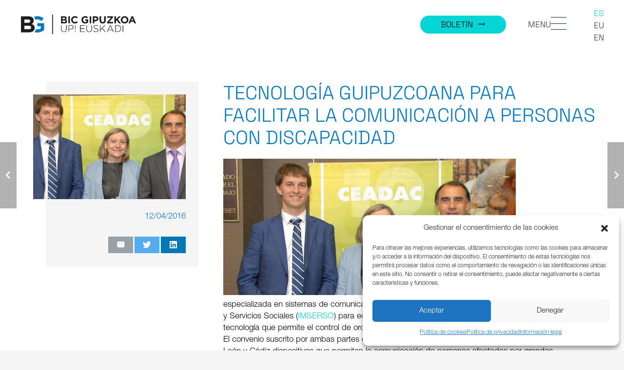

--- FILE ---
content_type: text/html; charset=UTF-8
request_url: https://www.bicgipuzkoa.eus/tecnologia-guipuzcoana-para-facilitar-la-comunicacion-a-personas-con-discapacidad/
body_size: 93700
content:
<!DOCTYPE HTML>
<html lang="es-ES">
<head>
	<meta charset="UTF-8">
	<title>Tecnología guipuzcoana para facilitar la comunicación a personas con discapacidad &#8211; Bic Gipuzkoa</title>
<meta name='robots' content='max-image-preview:large' />
<link rel="alternate" hreflang="es" href="https://www.bicgipuzkoa.eus/tecnologia-guipuzcoana-para-facilitar-la-comunicacion-a-personas-con-discapacidad/" />
<link rel="alternate" hreflang="x-default" href="https://www.bicgipuzkoa.eus/tecnologia-guipuzcoana-para-facilitar-la-comunicacion-a-personas-con-discapacidad/" />
<link rel="alternate" type="application/rss+xml" title="Bic Gipuzkoa &raquo; Feed" href="https://www.bicgipuzkoa.eus/feed/" />
<link rel="alternate" type="application/rss+xml" title="Bic Gipuzkoa &raquo; Feed de los comentarios" href="https://www.bicgipuzkoa.eus/comments/feed/" />
<meta name="viewport" content="width=device-width, initial-scale=1">
<meta name="SKYPE_TOOLBAR" content="SKYPE_TOOLBAR_PARSER_COMPATIBLE">
<meta name="theme-color" content="#f5f5f5">
<meta property="og:title" content="Tecnología guipuzcoana para facilitar la comunicación a personas con discapacidad &#8211; Bic Gipuzkoa">
<meta property="og:url" content="https://www.bicgipuzkoa.eus/tecnologia-guipuzcoana-para-facilitar-la-comunicacion-a-personas-con-discapacidad/">
<meta property="og:locale" content="es_ES">
<meta property="og:site_name" content="Bic Gipuzkoa">
<meta property="og:type" content="article">
<meta property="og:image" content="https://www.bicgipuzkoa.eus/wp-content/uploads/irisbond-1.jpg" itemprop="image">
<link rel="preload" href="https://www.bicgipuzkoa.eus/wp-content/uploads/2023/01/HelveticaNeueLTStd-Lt.woff" as="font" type="font/woff" crossorigin><script>
window._wpemojiSettings = {"baseUrl":"https:\/\/s.w.org\/images\/core\/emoji\/15.0.3\/72x72\/","ext":".png","svgUrl":"https:\/\/s.w.org\/images\/core\/emoji\/15.0.3\/svg\/","svgExt":".svg","source":{"concatemoji":"https:\/\/www.bicgipuzkoa.eus\/wp-includes\/js\/wp-emoji-release.min.js?ver=6.6.2"}};
/*! This file is auto-generated */
!function(i,n){var o,s,e;function c(e){try{var t={supportTests:e,timestamp:(new Date).valueOf()};sessionStorage.setItem(o,JSON.stringify(t))}catch(e){}}function p(e,t,n){e.clearRect(0,0,e.canvas.width,e.canvas.height),e.fillText(t,0,0);var t=new Uint32Array(e.getImageData(0,0,e.canvas.width,e.canvas.height).data),r=(e.clearRect(0,0,e.canvas.width,e.canvas.height),e.fillText(n,0,0),new Uint32Array(e.getImageData(0,0,e.canvas.width,e.canvas.height).data));return t.every(function(e,t){return e===r[t]})}function u(e,t,n){switch(t){case"flag":return n(e,"\ud83c\udff3\ufe0f\u200d\u26a7\ufe0f","\ud83c\udff3\ufe0f\u200b\u26a7\ufe0f")?!1:!n(e,"\ud83c\uddfa\ud83c\uddf3","\ud83c\uddfa\u200b\ud83c\uddf3")&&!n(e,"\ud83c\udff4\udb40\udc67\udb40\udc62\udb40\udc65\udb40\udc6e\udb40\udc67\udb40\udc7f","\ud83c\udff4\u200b\udb40\udc67\u200b\udb40\udc62\u200b\udb40\udc65\u200b\udb40\udc6e\u200b\udb40\udc67\u200b\udb40\udc7f");case"emoji":return!n(e,"\ud83d\udc26\u200d\u2b1b","\ud83d\udc26\u200b\u2b1b")}return!1}function f(e,t,n){var r="undefined"!=typeof WorkerGlobalScope&&self instanceof WorkerGlobalScope?new OffscreenCanvas(300,150):i.createElement("canvas"),a=r.getContext("2d",{willReadFrequently:!0}),o=(a.textBaseline="top",a.font="600 32px Arial",{});return e.forEach(function(e){o[e]=t(a,e,n)}),o}function t(e){var t=i.createElement("script");t.src=e,t.defer=!0,i.head.appendChild(t)}"undefined"!=typeof Promise&&(o="wpEmojiSettingsSupports",s=["flag","emoji"],n.supports={everything:!0,everythingExceptFlag:!0},e=new Promise(function(e){i.addEventListener("DOMContentLoaded",e,{once:!0})}),new Promise(function(t){var n=function(){try{var e=JSON.parse(sessionStorage.getItem(o));if("object"==typeof e&&"number"==typeof e.timestamp&&(new Date).valueOf()<e.timestamp+604800&&"object"==typeof e.supportTests)return e.supportTests}catch(e){}return null}();if(!n){if("undefined"!=typeof Worker&&"undefined"!=typeof OffscreenCanvas&&"undefined"!=typeof URL&&URL.createObjectURL&&"undefined"!=typeof Blob)try{var e="postMessage("+f.toString()+"("+[JSON.stringify(s),u.toString(),p.toString()].join(",")+"));",r=new Blob([e],{type:"text/javascript"}),a=new Worker(URL.createObjectURL(r),{name:"wpTestEmojiSupports"});return void(a.onmessage=function(e){c(n=e.data),a.terminate(),t(n)})}catch(e){}c(n=f(s,u,p))}t(n)}).then(function(e){for(var t in e)n.supports[t]=e[t],n.supports.everything=n.supports.everything&&n.supports[t],"flag"!==t&&(n.supports.everythingExceptFlag=n.supports.everythingExceptFlag&&n.supports[t]);n.supports.everythingExceptFlag=n.supports.everythingExceptFlag&&!n.supports.flag,n.DOMReady=!1,n.readyCallback=function(){n.DOMReady=!0}}).then(function(){return e}).then(function(){var e;n.supports.everything||(n.readyCallback(),(e=n.source||{}).concatemoji?t(e.concatemoji):e.wpemoji&&e.twemoji&&(t(e.twemoji),t(e.wpemoji)))}))}((window,document),window._wpemojiSettings);
</script>
<style id='wp-emoji-styles-inline-css'>

	img.wp-smiley, img.emoji {
		display: inline !important;
		border: none !important;
		box-shadow: none !important;
		height: 1em !important;
		width: 1em !important;
		margin: 0 0.07em !important;
		vertical-align: -0.1em !important;
		background: none !important;
		padding: 0 !important;
	}
</style>
<style id='classic-theme-styles-inline-css'>
/*! This file is auto-generated */
.wp-block-button__link{color:#fff;background-color:#32373c;border-radius:9999px;box-shadow:none;text-decoration:none;padding:calc(.667em + 2px) calc(1.333em + 2px);font-size:1.125em}.wp-block-file__button{background:#32373c;color:#fff;text-decoration:none}
</style>
<link rel='stylesheet' id='contact-form-7-css' href='https://www.bicgipuzkoa.eus/wp-content/plugins/contact-form-7/includes/css/styles.css?ver=6.0' media='all' />
<link rel='stylesheet' id='wpa-style-css' href='https://www.bicgipuzkoa.eus/wp-content/plugins/wp-accessibility/css/wpa-style.css?ver=2.0.1' media='all' />
<style id='wpa-style-inline-css'>
.wpa-hide-ltr#skiplinks a, .wpa-hide-ltr#skiplinks a:hover, .wpa-hide-ltr#skiplinks a:visited {
	
}
.wpa-hide-ltr#skiplinks a:active,  .wpa-hide-ltr#skiplinks a:focus {
	
}
	:root { --admin-bar-top : 7px; }
</style>
<link rel='stylesheet' id='cmplz-general-css' href='https://www.bicgipuzkoa.eus/wp-content/plugins/complianz-gdpr/assets/css/cookieblocker.min.css?ver=1730737111' media='all' />
<link rel='stylesheet' id='us-theme-css' href='https://www.bicgipuzkoa.eus/wp-content/uploads/us-assets/www.bicgipuzkoa.eus.css?ver=04eed244' media='all' />
<link rel='stylesheet' id='bsf-Defaults-css' href='https://www.bicgipuzkoa.eus/wp-content/uploads/smile_fonts/Defaults/Defaults.css?ver=3.19.13' media='all' />
<script src="https://www.bicgipuzkoa.eus/wp-includes/js/jquery/jquery.min.js?ver=3.7.1" id="jquery-core-js"></script>
<script id="wpml-cookie-js-extra">
var wpml_cookies = {"wp-wpml_current_language":{"value":"es","expires":1,"path":"\/"}};
var wpml_cookies = {"wp-wpml_current_language":{"value":"es","expires":1,"path":"\/"}};
</script>
<script src="https://www.bicgipuzkoa.eus/wp-content/plugins/sitepress-multilingual-cms/res/js/cookies/language-cookie.js?ver=4.5.14" id="wpml-cookie-js"></script>
<script src="https://www.bicgipuzkoa.eus/wp-content/plugins/svg-support/vendor/DOMPurify/DOMPurify.min.js?ver=1.0.1" id="bodhi-dompurify-library-js"></script>
<script src="https://www.bicgipuzkoa.eus/wp-content/plugins/svg-support/js/min/svgs-inline-min.js?ver=2.5.8" id="bodhi_svg_inline-js"></script>
<script id="bodhi_svg_inline-js-after">
cssTarget={"Bodhi":"img.style-svg","ForceInlineSVG":"style-svg"};ForceInlineSVGActive="false";frontSanitizationEnabled="on";
</script>
<script src="https://www.bicgipuzkoa.eus/wp-content/plugins/wp-accessibility/js/fingerprint.min.js?ver=2.0.1" id="wpa-fingerprintjs-js"></script>
<link rel="https://api.w.org/" href="https://www.bicgipuzkoa.eus/wp-json/" /><link rel="alternate" title="JSON" type="application/json" href="https://www.bicgipuzkoa.eus/wp-json/wp/v2/posts/2123" /><link rel="EditURI" type="application/rsd+xml" title="RSD" href="https://www.bicgipuzkoa.eus/xmlrpc.php?rsd" />
<meta name="generator" content="WordPress 6.6.2" />
<link rel="canonical" href="https://www.bicgipuzkoa.eus/tecnologia-guipuzcoana-para-facilitar-la-comunicacion-a-personas-con-discapacidad/" />
<link rel='shortlink' href='https://www.bicgipuzkoa.eus/?p=2123' />
<link rel="alternate" title="oEmbed (JSON)" type="application/json+oembed" href="https://www.bicgipuzkoa.eus/wp-json/oembed/1.0/embed?url=https%3A%2F%2Fwww.bicgipuzkoa.eus%2Ftecnologia-guipuzcoana-para-facilitar-la-comunicacion-a-personas-con-discapacidad%2F" />
<link rel="alternate" title="oEmbed (XML)" type="text/xml+oembed" href="https://www.bicgipuzkoa.eus/wp-json/oembed/1.0/embed?url=https%3A%2F%2Fwww.bicgipuzkoa.eus%2Ftecnologia-guipuzcoana-para-facilitar-la-comunicacion-a-personas-con-discapacidad%2F&#038;format=xml" />
<meta name="generator" content="WPML ver:4.5.14 stt:16,1,2;" />
			<style>.cmplz-hidden {
					display: none !important;
				}</style>		<script>
			document.documentElement.className = document.documentElement.className.replace('no-js', 'js');
		</script>
				<style>
			.no-js img.lazyload {
				display: none;
			}

			figure.wp-block-image img.lazyloading {
				min-width: 150px;
			}

						.lazyload {
				opacity: 0;
			}

			.lazyloading {
				border: 0 !important;
				opacity: 1;
				background: rgba(255, 255, 255, 0) url('https://www.bicgipuzkoa.eus/wp-content/plugins/wp-smushit/app/assets/images/smush-lazyloader-2.gif') no-repeat center !important;
				background-size: 16px auto !important;
				min-width: 16px;
			}

			.lazyload,
			.lazyloading {
				--smush-placeholder-width: 100px;
				--smush-placeholder-aspect-ratio: 1/1;
				width: var(--smush-placeholder-width) !important;
				aspect-ratio: var(--smush-placeholder-aspect-ratio) !important;
			}

					</style>
				<script>
			if ( ! /Android|webOS|iPhone|iPad|iPod|BlackBerry|IEMobile|Opera Mini/i.test( navigator.userAgent ) ) {
				var root = document.getElementsByTagName( 'html' )[ 0 ]
				root.className += " no-touch";
			}
		</script>
		<meta name="generator" content="Powered by WPBakery Page Builder - drag and drop page builder for WordPress."/>
<link rel="icon" href="https://www.bicgipuzkoa.eus/wp-content/uploads/2022/11/bic-gipuzkoa-icon.png" sizes="32x32" />
<link rel="icon" href="https://www.bicgipuzkoa.eus/wp-content/uploads/2022/11/bic-gipuzkoa-icon.png" sizes="192x192" />
<link rel="apple-touch-icon" href="https://www.bicgipuzkoa.eus/wp-content/uploads/2022/11/bic-gipuzkoa-icon.png" />
<meta name="msapplication-TileImage" content="https://www.bicgipuzkoa.eus/wp-content/uploads/2022/11/bic-gipuzkoa-icon.png" />
<noscript><style> .wpb_animate_when_almost_visible { opacity: 1; }</style></noscript>		<style id="us-icon-fonts">@font-face{font-display:block;font-style:normal;font-family:"fontawesome";font-weight:900;src:url("https://www.bicgipuzkoa.eus/wp-content/themes/Zephyr/fonts/fa-solid-900.woff2?ver=8.12") format("woff2"),url("https://www.bicgipuzkoa.eus/wp-content/themes/Zephyr/fonts/fa-solid-900.woff?ver=8.12") format("woff")}.fas{font-family:"fontawesome";font-weight:900}@font-face{font-display:block;font-style:normal;font-family:"fontawesome";font-weight:400;src:url("https://www.bicgipuzkoa.eus/wp-content/themes/Zephyr/fonts/fa-regular-400.woff2?ver=8.12") format("woff2"),url("https://www.bicgipuzkoa.eus/wp-content/themes/Zephyr/fonts/fa-regular-400.woff?ver=8.12") format("woff")}.far{font-family:"fontawesome";font-weight:400}@font-face{font-display:block;font-style:normal;font-family:"Font Awesome 5 Brands";font-weight:400;src:url("https://www.bicgipuzkoa.eus/wp-content/themes/Zephyr/fonts/fa-brands-400.woff2?ver=8.12") format("woff2"),url("https://www.bicgipuzkoa.eus/wp-content/themes/Zephyr/fonts/fa-brands-400.woff?ver=8.12") format("woff")}.fab{font-family:"Font Awesome 5 Brands";font-weight:400}@font-face{font-display:block;font-style:normal;font-family:"Material Icons";font-weight:400;src:url("https://www.bicgipuzkoa.eus/wp-content/themes/Zephyr/fonts/material-icons.woff2?ver=8.12") format("woff2"),url("https://www.bicgipuzkoa.eus/wp-content/themes/Zephyr/fonts/material-icons.woff?ver=8.12") format("woff")}.material-icons{font-family:"Material Icons";font-weight:400}</style>
				<style id="us-header-css"> .l-subheader.at_middle,.l-subheader.at_middle .w-dropdown-list,.l-subheader.at_middle .type_mobile .w-nav-list.level_1{background:var(--color-header-middle-bg);color:var(--color-header-middle-text)}.no-touch .l-subheader.at_middle a:hover,.no-touch .l-header.bg_transparent .l-subheader.at_middle .w-dropdown.opened a:hover{color:var(--color-header-middle-text-hover)}.l-header.bg_transparent:not(.sticky) .l-subheader.at_middle{background:var(--color-header-transparent-bg);color:var(--color-header-transparent-text)}.no-touch .l-header.bg_transparent:not(.sticky) .at_middle .w-cart-link:hover,.no-touch .l-header.bg_transparent:not(.sticky) .at_middle .w-text a:hover,.no-touch .l-header.bg_transparent:not(.sticky) .at_middle .w-html a:hover,.no-touch .l-header.bg_transparent:not(.sticky) .at_middle .w-nav>a:hover,.no-touch .l-header.bg_transparent:not(.sticky) .at_middle .w-menu a:hover,.no-touch .l-header.bg_transparent:not(.sticky) .at_middle .w-search>a:hover,.no-touch .l-header.bg_transparent:not(.sticky) .at_middle .w-dropdown a:hover,.no-touch .l-header.bg_transparent:not(.sticky) .at_middle .type_desktop .menu-item.level_1:hover>a{color:var(--color-header-transparent-text-hover)}.header_ver .l-header{background:var(--color-header-middle-bg);color:var(--color-header-middle-text)}@media (min-width:1281px){.hidden_for_default{display:none!important}.l-subheader.at_top{display:none}.l-subheader.at_bottom{display:none}.l-header{position:relative;z-index:111;width:100%}.l-subheader{margin:0 auto}.l-subheader.width_full{padding-left:1.5rem;padding-right:1.5rem}.l-subheader-h{display:flex;align-items:center;position:relative;margin:0 auto;height:inherit}.w-header-show{display:none}.l-header.pos_fixed{position:fixed;left:0}.l-header.pos_fixed:not(.notransition) .l-subheader{transition-property:transform,background,box-shadow,line-height,height;transition-duration:.3s;transition-timing-function:cubic-bezier(.78,.13,.15,.86)}.headerinpos_bottom.sticky_first_section .l-header.pos_fixed{position:fixed!important}.header_hor .l-header.sticky_auto_hide{transition:transform .3s cubic-bezier(.78,.13,.15,.86) .1s}.header_hor .l-header.sticky_auto_hide.down{transform:translateY(-110%)}.l-header.bg_transparent:not(.sticky) .l-subheader{box-shadow:none!important;background:none}.l-header.bg_transparent~.l-main .l-section.width_full.height_auto:first-of-type>.l-section-h{padding-top:0!important;padding-bottom:0!important}.l-header.pos_static.bg_transparent{position:absolute;left:0}.l-subheader.width_full .l-subheader-h{max-width:none!important}.l-header.shadow_thin .l-subheader.at_middle,.l-header.shadow_thin .l-subheader.at_bottom{box-shadow:0 1px 0 rgba(0,0,0,0.08)}.l-header.shadow_wide .l-subheader.at_middle,.l-header.shadow_wide .l-subheader.at_bottom{box-shadow:0 3px 5px -1px rgba(0,0,0,0.1),0 2px 1px -1px rgba(0,0,0,0.05)}.header_hor .l-subheader-cell>.w-cart{margin-left:0;margin-right:0}:root{--header-height:140px;--header-sticky-height:140px}.l-header:before{content:'140'}.l-header.sticky:before{content:'140'}.l-subheader.at_top{line-height:30px;height:30px}.l-header.sticky .l-subheader.at_top{line-height:40px;height:40px}.l-subheader.at_middle{line-height:140px;height:140px}.l-header.sticky .l-subheader.at_middle{line-height:140px;height:140px}.l-subheader.at_bottom{line-height:20px;height:20px}.l-header.sticky .l-subheader.at_bottom{line-height:20px;height:20px}.headerinpos_above .l-header.pos_fixed{overflow:hidden;transition:transform 0.3s;transform:translate3d(0,-100%,0)}.headerinpos_above .l-header.pos_fixed.sticky{overflow:visible;transform:none}.headerinpos_above .l-header.pos_fixed~.l-section>.l-section-h,.headerinpos_above .l-header.pos_fixed~.l-main .l-section:first-of-type>.l-section-h{padding-top:0!important}.headerinpos_below .l-header.pos_fixed:not(.sticky){position:absolute;top:100%}.headerinpos_below .l-header.pos_fixed~.l-main>.l-section:first-of-type>.l-section-h{padding-top:0!important}.headerinpos_below .l-header.pos_fixed~.l-main .l-section.full_height:nth-of-type(2){min-height:100vh}.headerinpos_below .l-header.pos_fixed~.l-main>.l-section:nth-of-type(2)>.l-section-h{padding-top:var(--header-height)}.headerinpos_bottom .l-header.pos_fixed:not(.sticky){position:absolute;top:100vh}.headerinpos_bottom .l-header.pos_fixed~.l-main>.l-section:first-of-type>.l-section-h{padding-top:0!important}.headerinpos_bottom .l-header.pos_fixed~.l-main>.l-section:first-of-type>.l-section-h{padding-bottom:var(--header-height)}.headerinpos_bottom .l-header.pos_fixed.bg_transparent~.l-main .l-section.valign_center:not(.height_auto):first-of-type>.l-section-h{top:calc( var(--header-height) / 2 )}.headerinpos_bottom .l-header.pos_fixed:not(.sticky) .w-cart-dropdown,.headerinpos_bottom .l-header.pos_fixed:not(.sticky) .w-nav.type_desktop .w-nav-list.level_2{bottom:100%;transform-origin:0 100%}.headerinpos_bottom .l-header.pos_fixed:not(.sticky) .w-nav.type_mobile.m_layout_dropdown .w-nav-list.level_1{top:auto;bottom:100%;box-shadow:var(--box-shadow-up)}.headerinpos_bottom .l-header.pos_fixed:not(.sticky) .w-nav.type_desktop .w-nav-list.level_3,.headerinpos_bottom .l-header.pos_fixed:not(.sticky) .w-nav.type_desktop .w-nav-list.level_4{top:auto;bottom:0;transform-origin:0 100%}.headerinpos_bottom .l-header.pos_fixed:not(.sticky) .w-dropdown-list{top:auto;bottom:-0.4em;padding-top:0.4em;padding-bottom:2.4em}.admin-bar .l-header.pos_static.bg_solid~.l-main .l-section.full_height:first-of-type{min-height:calc( 100vh - var(--header-height) - 32px )}.admin-bar .l-header.pos_fixed:not(.sticky_auto_hide)~.l-main .l-section.full_height:not(:first-of-type){min-height:calc( 100vh - var(--header-sticky-height) - 32px )}.admin-bar.headerinpos_below .l-header.pos_fixed~.l-main .l-section.full_height:nth-of-type(2){min-height:calc(100vh - 32px)}}@media (min-width:1025px) and (max-width:1280px){.hidden_for_default{display:none!important}.l-subheader.at_top{display:none}.l-subheader.at_bottom{display:none}.l-header{position:relative;z-index:111;width:100%}.l-subheader{margin:0 auto}.l-subheader.width_full{padding-left:1.5rem;padding-right:1.5rem}.l-subheader-h{display:flex;align-items:center;position:relative;margin:0 auto;height:inherit}.w-header-show{display:none}.l-header.pos_fixed{position:fixed;left:0}.l-header.pos_fixed:not(.notransition) .l-subheader{transition-property:transform,background,box-shadow,line-height,height;transition-duration:.3s;transition-timing-function:cubic-bezier(.78,.13,.15,.86)}.headerinpos_bottom.sticky_first_section .l-header.pos_fixed{position:fixed!important}.header_hor .l-header.sticky_auto_hide{transition:transform .3s cubic-bezier(.78,.13,.15,.86) .1s}.header_hor .l-header.sticky_auto_hide.down{transform:translateY(-110%)}.l-header.bg_transparent:not(.sticky) .l-subheader{box-shadow:none!important;background:none}.l-header.bg_transparent~.l-main .l-section.width_full.height_auto:first-of-type>.l-section-h{padding-top:0!important;padding-bottom:0!important}.l-header.pos_static.bg_transparent{position:absolute;left:0}.l-subheader.width_full .l-subheader-h{max-width:none!important}.l-header.shadow_thin .l-subheader.at_middle,.l-header.shadow_thin .l-subheader.at_bottom{box-shadow:0 1px 0 rgba(0,0,0,0.08)}.l-header.shadow_wide .l-subheader.at_middle,.l-header.shadow_wide .l-subheader.at_bottom{box-shadow:0 3px 5px -1px rgba(0,0,0,0.1),0 2px 1px -1px rgba(0,0,0,0.05)}.header_hor .l-subheader-cell>.w-cart{margin-left:0;margin-right:0}:root{--header-height:100px;--header-sticky-height:100px}.l-header:before{content:'100'}.l-header.sticky:before{content:'100'}.l-subheader.at_top{line-height:20px;height:20px}.l-header.sticky .l-subheader.at_top{line-height:20px;height:20px}.l-subheader.at_middle{line-height:100px;height:100px}.l-header.sticky .l-subheader.at_middle{line-height:100px;height:100px}.l-subheader.at_bottom{line-height:20px;height:20px}.l-header.sticky .l-subheader.at_bottom{line-height:20px;height:20px}.headerinpos_above .l-header.pos_fixed{overflow:hidden;transition:transform 0.3s;transform:translate3d(0,-100%,0)}.headerinpos_above .l-header.pos_fixed.sticky{overflow:visible;transform:none}.headerinpos_above .l-header.pos_fixed~.l-section>.l-section-h,.headerinpos_above .l-header.pos_fixed~.l-main .l-section:first-of-type>.l-section-h{padding-top:0!important}.headerinpos_below .l-header.pos_fixed:not(.sticky){position:absolute;top:100%}.headerinpos_below .l-header.pos_fixed~.l-main>.l-section:first-of-type>.l-section-h{padding-top:0!important}.headerinpos_below .l-header.pos_fixed~.l-main .l-section.full_height:nth-of-type(2){min-height:100vh}.headerinpos_below .l-header.pos_fixed~.l-main>.l-section:nth-of-type(2)>.l-section-h{padding-top:var(--header-height)}.headerinpos_bottom .l-header.pos_fixed:not(.sticky){position:absolute;top:100vh}.headerinpos_bottom .l-header.pos_fixed~.l-main>.l-section:first-of-type>.l-section-h{padding-top:0!important}.headerinpos_bottom .l-header.pos_fixed~.l-main>.l-section:first-of-type>.l-section-h{padding-bottom:var(--header-height)}.headerinpos_bottom .l-header.pos_fixed.bg_transparent~.l-main .l-section.valign_center:not(.height_auto):first-of-type>.l-section-h{top:calc( var(--header-height) / 2 )}.headerinpos_bottom .l-header.pos_fixed:not(.sticky) .w-cart-dropdown,.headerinpos_bottom .l-header.pos_fixed:not(.sticky) .w-nav.type_desktop .w-nav-list.level_2{bottom:100%;transform-origin:0 100%}.headerinpos_bottom .l-header.pos_fixed:not(.sticky) .w-nav.type_mobile.m_layout_dropdown .w-nav-list.level_1{top:auto;bottom:100%;box-shadow:var(--box-shadow-up)}.headerinpos_bottom .l-header.pos_fixed:not(.sticky) .w-nav.type_desktop .w-nav-list.level_3,.headerinpos_bottom .l-header.pos_fixed:not(.sticky) .w-nav.type_desktop .w-nav-list.level_4{top:auto;bottom:0;transform-origin:0 100%}.headerinpos_bottom .l-header.pos_fixed:not(.sticky) .w-dropdown-list{top:auto;bottom:-0.4em;padding-top:0.4em;padding-bottom:2.4em}.admin-bar .l-header.pos_static.bg_solid~.l-main .l-section.full_height:first-of-type{min-height:calc( 100vh - var(--header-height) - 32px )}.admin-bar .l-header.pos_fixed:not(.sticky_auto_hide)~.l-main .l-section.full_height:not(:first-of-type){min-height:calc( 100vh - var(--header-sticky-height) - 32px )}.admin-bar.headerinpos_below .l-header.pos_fixed~.l-main .l-section.full_height:nth-of-type(2){min-height:calc(100vh - 32px)}}@media (min-width:601px) and (max-width:1024px){.hidden_for_default{display:none!important}.l-subheader.at_top{display:none}.l-subheader.at_bottom{display:none}.l-header{position:relative;z-index:111;width:100%}.l-subheader{margin:0 auto}.l-subheader.width_full{padding-left:1.5rem;padding-right:1.5rem}.l-subheader-h{display:flex;align-items:center;position:relative;margin:0 auto;height:inherit}.w-header-show{display:none}.l-header.pos_fixed{position:fixed;left:0}.l-header.pos_fixed:not(.notransition) .l-subheader{transition-property:transform,background,box-shadow,line-height,height;transition-duration:.3s;transition-timing-function:cubic-bezier(.78,.13,.15,.86)}.headerinpos_bottom.sticky_first_section .l-header.pos_fixed{position:fixed!important}.header_hor .l-header.sticky_auto_hide{transition:transform .3s cubic-bezier(.78,.13,.15,.86) .1s}.header_hor .l-header.sticky_auto_hide.down{transform:translateY(-110%)}.l-header.bg_transparent:not(.sticky) .l-subheader{box-shadow:none!important;background:none}.l-header.bg_transparent~.l-main .l-section.width_full.height_auto:first-of-type>.l-section-h{padding-top:0!important;padding-bottom:0!important}.l-header.pos_static.bg_transparent{position:absolute;left:0}.l-subheader.width_full .l-subheader-h{max-width:none!important}.l-header.shadow_thin .l-subheader.at_middle,.l-header.shadow_thin .l-subheader.at_bottom{box-shadow:0 1px 0 rgba(0,0,0,0.08)}.l-header.shadow_wide .l-subheader.at_middle,.l-header.shadow_wide .l-subheader.at_bottom{box-shadow:0 3px 5px -1px rgba(0,0,0,0.1),0 2px 1px -1px rgba(0,0,0,0.05)}.header_hor .l-subheader-cell>.w-cart{margin-left:0;margin-right:0}:root{--header-height:80px;--header-sticky-height:80px}.l-header:before{content:'80'}.l-header.sticky:before{content:'80'}.l-subheader.at_top{line-height:40px;height:40px}.l-header.sticky .l-subheader.at_top{line-height:40px;height:40px}.l-subheader.at_middle{line-height:80px;height:80px}.l-header.sticky .l-subheader.at_middle{line-height:80px;height:80px}.l-subheader.at_bottom{line-height:50px;height:50px}.l-header.sticky .l-subheader.at_bottom{line-height:50px;height:50px}}@media (max-width:600px){.hidden_for_default{display:none!important}.l-subheader.at_top{display:none}.l-subheader.at_bottom{display:none}.l-header{position:relative;z-index:111;width:100%}.l-subheader{margin:0 auto}.l-subheader.width_full{padding-left:1.5rem;padding-right:1.5rem}.l-subheader-h{display:flex;align-items:center;position:relative;margin:0 auto;height:inherit}.w-header-show{display:none}.l-header.pos_fixed{position:fixed;left:0}.l-header.pos_fixed:not(.notransition) .l-subheader{transition-property:transform,background,box-shadow,line-height,height;transition-duration:.3s;transition-timing-function:cubic-bezier(.78,.13,.15,.86)}.headerinpos_bottom.sticky_first_section .l-header.pos_fixed{position:fixed!important}.header_hor .l-header.sticky_auto_hide{transition:transform .3s cubic-bezier(.78,.13,.15,.86) .1s}.header_hor .l-header.sticky_auto_hide.down{transform:translateY(-110%)}.l-header.bg_transparent:not(.sticky) .l-subheader{box-shadow:none!important;background:none}.l-header.bg_transparent~.l-main .l-section.width_full.height_auto:first-of-type>.l-section-h{padding-top:0!important;padding-bottom:0!important}.l-header.pos_static.bg_transparent{position:absolute;left:0}.l-subheader.width_full .l-subheader-h{max-width:none!important}.l-header.shadow_thin .l-subheader.at_middle,.l-header.shadow_thin .l-subheader.at_bottom{box-shadow:0 1px 0 rgba(0,0,0,0.08)}.l-header.shadow_wide .l-subheader.at_middle,.l-header.shadow_wide .l-subheader.at_bottom{box-shadow:0 3px 5px -1px rgba(0,0,0,0.1),0 2px 1px -1px rgba(0,0,0,0.05)}.header_hor .l-subheader-cell>.w-cart{margin-left:0;margin-right:0}:root{--header-height:80px;--header-sticky-height:60px}.l-header:before{content:'80'}.l-header.sticky:before{content:'60'}.l-subheader.at_top{line-height:40px;height:40px}.l-header.sticky .l-subheader.at_top{line-height:40px;height:40px}.l-subheader.at_middle{line-height:80px;height:80px}.l-header.sticky .l-subheader.at_middle{line-height:60px;height:60px}.l-subheader.at_bottom{line-height:50px;height:50px}.l-header.sticky .l-subheader.at_bottom{line-height:50px;height:50px}}@media (min-width:1281px){.ush_image_1{height:40px!important}.l-header.sticky .ush_image_1{height:40px!important}}@media (min-width:1025px) and (max-width:1280px){.ush_image_1{height:40px!important}.l-header.sticky .ush_image_1{height:40px!important}}@media (min-width:601px) and (max-width:1024px){.ush_image_1{height:35px!important}.l-header.sticky .ush_image_1{height:35px!important}}@media (max-width:600px){.ush_image_1{height:30px!important}.l-header.sticky .ush_image_1{height:30px!important}}.header_hor .ush_menu_1.type_desktop .menu-item.level_1>a:not(.w-btn){padding-left:20px;padding-right:20px}.header_hor .ush_menu_1.type_desktop .menu-item.level_1>a.w-btn{margin-left:20px;margin-right:20px}.header_hor .ush_menu_1.type_desktop.align-edges>.w-nav-list.level_1{margin-left:-20px;margin-right:-20px}.header_ver .ush_menu_1.type_desktop .menu-item.level_1>a:not(.w-btn){padding-top:20px;padding-bottom:20px}.header_ver .ush_menu_1.type_desktop .menu-item.level_1>a.w-btn{margin-top:20px;margin-bottom:20px}.ush_menu_1.type_desktop .menu-item-has-children.level_1>a>.w-nav-arrow{display:inline-block}.ush_menu_1.type_desktop .menu-item:not(.level_1){font-size:20px}.ush_menu_1.type_mobile .w-nav-anchor.level_1,.ush_menu_1.type_mobile .w-nav-anchor.level_1 + .w-nav-arrow{font-size:1.6rem}.ush_menu_1.type_mobile .w-nav-anchor:not(.level_1),.ush_menu_1.type_mobile .w-nav-anchor:not(.level_1) + .w-nav-arrow{font-size:1rem}@media (min-width:1281px){.ush_menu_1 .w-nav-icon{font-size:36px}}@media (min-width:1025px) and (max-width:1280px){.ush_menu_1 .w-nav-icon{font-size:32px}}@media (min-width:601px) and (max-width:1024px){.ush_menu_1 .w-nav-icon{font-size:28px}}@media (max-width:600px){.ush_menu_1 .w-nav-icon{font-size:24px}}.ush_menu_1 .w-nav-icon>div{border-width:1px}@media screen and (max-width:1123px){.w-nav.ush_menu_1>.w-nav-list.level_1{display:none}.ush_menu_1 .w-nav-control{display:block}}.ush_menu_1 .menu-item.level_1>a:not(.w-btn):focus,.no-touch .ush_menu_1 .menu-item.level_1.opened>a:not(.w-btn),.no-touch .ush_menu_1 .menu-item.level_1:hover>a:not(.w-btn){background:transparent;color:var(--color-header-middle-text-hover)}.ush_menu_1 .menu-item.level_1.current-menu-item>a:not(.w-btn),.ush_menu_1 .menu-item.level_1.current-menu-ancestor>a:not(.w-btn),.ush_menu_1 .menu-item.level_1.current-page-ancestor>a:not(.w-btn){background:transparent;color:var(--color-header-middle-text-hover)}.l-header.bg_transparent:not(.sticky) .ush_menu_1.type_desktop .menu-item.level_1.current-menu-item>a:not(.w-btn),.l-header.bg_transparent:not(.sticky) .ush_menu_1.type_desktop .menu-item.level_1.current-menu-ancestor>a:not(.w-btn),.l-header.bg_transparent:not(.sticky) .ush_menu_1.type_desktop .menu-item.level_1.current-page-ancestor>a:not(.w-btn){background:transparent;color:var(--color-header-transparent-text-hover)}.ush_menu_1 .w-nav-list:not(.level_1){background:var(--color-header-middle-bg);color:var(--color-header-middle-text)}.no-touch .ush_menu_1 .menu-item:not(.level_1)>a:focus,.no-touch .ush_menu_1 .menu-item:not(.level_1):hover>a{background:transparent;color:var(--color-header-middle-text-hover)}.ush_menu_1 .menu-item:not(.level_1).current-menu-item>a,.ush_menu_1 .menu-item:not(.level_1).current-menu-ancestor>a,.ush_menu_1 .menu-item:not(.level_1).current-page-ancestor>a{background:transparent;color:var(--color-header-middle-text-hover)}.header_hor .ush_additional_menu_1 .menu{margin:0 -0rem}.header_hor .ush_additional_menu_1.spread .menu{width:calc(100% + 0rem + 0rem)}.header_hor .ush_additional_menu_1 .menu-item{padding:0 0rem}.header_ver .ush_additional_menu_1 .menu-item{padding:0rem 0}.ush_additional_menu_1{text-align:right!important;font-family:Space Grotesk!important;text-transform:uppercase!important;width:20px!important;max-width:20px!important}.ush_btn_1{margin-right:1rem!important}.ush_menu_1{font-size:20px!important;font-family:var(--font-h1)!important;text-transform:uppercase!important}.ush_html_1{font-family:Space Grotesk!important}.ush_hwrapper_1{margin-right:3rem!important}</style>
		<script>
jQuery.fn.isInViewport = function() {
  var elementTop = jQuery(this).offset().top;
  var elementBottom = elementTop + jQuery(this).outerHeight();

  var viewportTop = jQuery(window).scrollTop();
  var viewportBottom = viewportTop + jQuery(window).height();

  return elementBottom > viewportTop && elementTop < viewportBottom;
};

jQuery(window).on('load resize scroll', function() {
  jQuery('.type-after').each(function() {
    if (jQuery(this).isInViewport()) {
		if (!jQuery(this).hasClass("active")) {
			jQuery(this).addClass("active");
			jQuery(this).type();
		}
	}
  });
});

</script><style id="us-design-options-css">.us_custom_34c1d62b{margin-left:3rem!important;padding:1.5rem!important;background:var(--color-content-bg-alt)!important}.us_custom_f52b007c{margin-left:-3rem!important}.us_custom_6745946f{color:var(--color-content-primary)!important}.us_custom_78f23fad{font-size:2.3rem!important}.us_custom_68905004{margin-top:1rem!important;margin-bottom:1rem!important}.us_custom_cfd0d040{padding-top:3rem!important;padding-bottom:3rem!important}.us_custom_969b2ad1{font-family:Space Grotesk!important}.us_custom_2e2988df{text-align:right!important}@media (min-width:1025px) and (max-width:1280px){.us_custom_2e2988df{text-align:right!important}}@media (min-width:601px) and (max-width:1024px){.us_custom_2e2988df{text-align:left!important}}@media (max-width:600px){.us_custom_f52b007c{margin-left:0!important;margin-right:0!important}.us_custom_2e2988df{text-align:inherit!important}}</style></head>
<body data-cmplz=1 class="post-template-default single single-post postid-2123 single-format-standard l-body Zephyr_8.12 us-core_8.12.2 header_hor links_underline rounded_none headerinpos_top state_default wpb-js-composer js-comp-ver-6.10.0 vc_responsive" itemscope itemtype="https://schema.org/WebPage">
		<div class="l-preloader">
			<div class="l-preloader-spinner">
				<div class="g-preloader type_1">
					<div></div>
				</div>
			</div>
		</div>
		
<div class="l-canvas type_wide">
	<header id="page-header" class="l-header pos_fixed shadow_none bg_solid id_11" itemscope itemtype="https://schema.org/WPHeader"><div class="l-subheader at_middle"><div class="l-subheader-h"><div class="l-subheader-cell at_left"><div class="w-image ush_image_1"><a href="/" aria-label="Enlace" class="w-image-h"><img width="360" height="61" src="https://www.bicgipuzkoa.eus/wp-content/uploads/2022/11/bic-gipuzkoa.jpg" class="attachment-large size-large" alt="Bic Gipuzkoa" decoding="async" srcset="https://www.bicgipuzkoa.eus/wp-content/uploads/2022/11/bic-gipuzkoa.jpg 360w, https://www.bicgipuzkoa.eus/wp-content/uploads/2022/11/bic-gipuzkoa-300x51.jpg 300w" sizes="(max-width: 360px) 100vw, 360px" loading="lazy" /></a></div></div><div class="l-subheader-cell at_center"></div><div class="l-subheader-cell at_right"><a class="w-btn us-btn-style_1 hidden_for_tablets hidden_for_mobiles ush_btn_1 icon_atright" href="/boletin"><span class="w-btn-label">Boletín</span><i class="material-icons">trending_flat</i></a><div class="w-hwrapper hidden_for_tablets hidden_for_mobiles ush_hwrapper_1 align_center valign_middle" style="--hwrapper-gap:0.5rem"><div class="w-html ush_html_1"><div class="container">
	<div>MENU</div>
	<div class="nav-container">
		<div class="hamburger-lines">
			<span class="line line1"></span>
			<span class="line line2"></span>
			<span class="line line3"></span>
		</div>  
	</div>
</div></div></div><div class="w-menu hidden_for_tablets hidden_for_mobiles ush_additional_menu_1 layout_hor spread"><ul id="menu-idiomas" class="menu"><li id="menu-item-20" class="oculto menu-item menu-item-type-custom menu-item-object-custom menu-item-20"><a href="#">#</a></li><li id="menu-item-wpml-ls-22-es" class="menu-item wpml-ls-slot-22 wpml-ls-item wpml-ls-item-es wpml-ls-current-language wpml-ls-menu-item wpml-ls-last-item menu-item-type-wpml_ls_menu_item menu-item-object-wpml_ls_menu_item menu-item-wpml-ls-22-es"><a title="Es" href="https://www.bicgipuzkoa.eus/tecnologia-guipuzcoana-para-facilitar-la-comunicacion-a-personas-con-discapacidad/"><span class="wpml-ls-native" lang="es">Es</span></a></li><li id="menu-item-wpml-ls-22-eu" class="menu-item wpml-ls-slot-22 wpml-ls-item wpml-ls-item-eu wpml-ls-menu-item wpml-ls-first-item menu-item-type-wpml_ls_menu_item menu-item-object-wpml_ls_menu_item menu-item-wpml-ls-22-eu"><a title="Eu" href="https://www.bicgipuzkoa.eus/eu/"><span class="wpml-ls-native" lang="eu">Eu</span></a></li><li id="menu-item-wpml-ls-22-en" class="menu-item wpml-ls-slot-22 wpml-ls-item wpml-ls-item-en wpml-ls-menu-item menu-item-type-wpml_ls_menu_item menu-item-object-wpml_ls_menu_item menu-item-wpml-ls-22-en"><a title="En" href="https://www.bicgipuzkoa.eus/en/"><span class="wpml-ls-native" lang="en">En</span></a></li></ul></div></div></div></div><div class="l-subheader at_bottom"><div class="l-subheader-h"><div class="l-subheader-cell at_left"></div><div class="l-subheader-cell at_center"><nav class="w-nav type_desktop ush_menu_1 principal height_full spread align-edges dropdown_slide m_align_none m_layout_dropdown" itemscope itemtype="https://schema.org/SiteNavigationElement"><a class="w-nav-control" aria-label="Menú" href="#"><span>MENU</span><div class="w-nav-icon"><div></div></div></a><ul class="w-nav-list level_1 hide_for_mobiles hover_simple"><li id="menu-item-wpml-ls-21-es" class="menu-item wpml-ls-slot-21 wpml-ls-item wpml-ls-item-es wpml-ls-current-language wpml-ls-menu-item wpml-ls-last-item menu-item-type-wpml_ls_menu_item menu-item-object-wpml_ls_menu_item w-nav-item level_1 menu-item-wpml-ls-21-es"><a class="w-nav-anchor level_1" href="https://www.bicgipuzkoa.eus/tecnologia-guipuzcoana-para-facilitar-la-comunicacion-a-personas-con-discapacidad/" title="Es"><span class="w-nav-title"><span class="wpml-ls-native" lang="es">Es</span></span><span class="w-nav-arrow"></span></a></li><li id="menu-item-wpml-ls-21-eu" class="menu-item wpml-ls-slot-21 wpml-ls-item wpml-ls-item-eu wpml-ls-menu-item wpml-ls-first-item menu-item-type-wpml_ls_menu_item menu-item-object-wpml_ls_menu_item w-nav-item level_1 menu-item-wpml-ls-21-eu"><a class="w-nav-anchor level_1" href="https://www.bicgipuzkoa.eus/eu/" title="Eu"><span class="w-nav-title"><span class="wpml-ls-native" lang="eu">Eu</span></span><span class="w-nav-arrow"></span></a></li><li id="menu-item-wpml-ls-21-en" class="menu-item wpml-ls-slot-21 wpml-ls-item wpml-ls-item-en wpml-ls-menu-item menu-item-type-wpml_ls_menu_item menu-item-object-wpml_ls_menu_item w-nav-item level_1 menu-item-wpml-ls-21-en"><a class="w-nav-anchor level_1" href="https://www.bicgipuzkoa.eus/en/" title="En"><span class="w-nav-title"><span class="wpml-ls-native" lang="en">En</span></span><span class="w-nav-arrow"></span></a></li><li id="menu-item-477" class="menu-item menu-item-type-post_type menu-item-object-page menu-item-home w-nav-item level_1 menu-item-477"><a class="w-nav-anchor level_1" href="https://www.bicgipuzkoa.eus/"><span class="w-nav-title">Bic Gipuzkoa</span><span class="w-nav-arrow"></span></a></li><li id="menu-item-478" class="menu-item menu-item-type-post_type menu-item-object-page menu-item-has-children w-nav-item level_1 menu-item-478"><a class="w-nav-anchor level_1" href="https://www.bicgipuzkoa.eus/emprende/"><span class="w-nav-title">Emprende</span><span class="w-nav-arrow"></span></a><ul class="w-nav-list level_2"><li id="menu-item-377" class="menu-item menu-item-type-custom menu-item-object-custom w-nav-item level_2 menu-item-377"><a class="w-nav-anchor level_2" href="/emprende/#presenta"><span class="w-nav-title"><span class="before"></span> Presenta tu idea o proyecto</span><span class="w-nav-arrow"></span></a></li><li id="menu-item-378" class="menu-item menu-item-type-custom menu-item-object-custom w-nav-item level_2 menu-item-378"><a class="w-nav-anchor level_2" href="/emprende/#desarrolla"><span class="w-nav-title"><span class="before"></span> Desarrolla tu proyecto</span><span class="w-nav-arrow"></span></a></li><li id="menu-item-379" class="menu-item menu-item-type-custom menu-item-object-custom w-nav-item level_2 menu-item-379"><a class="w-nav-anchor level_2" href="/emprende/#lanzamiento"><span class="w-nav-title"><span class="before"></span> Lanzamiento y puesta en marcha</span><span class="w-nav-arrow"></span></a></li></ul></li><li id="menu-item-376" class="menu-item menu-item-type-post_type menu-item-object-page w-nav-item level_1 menu-item-376"><a class="w-nav-anchor level_1" href="https://www.bicgipuzkoa.eus/ayudas/"><span class="w-nav-title">Ayudas</span><span class="w-nav-arrow"></span></a></li><li id="menu-item-371" class="menu-item menu-item-type-post_type menu-item-object-page w-nav-item level_1 menu-item-371"><a class="w-nav-anchor level_1" href="https://www.bicgipuzkoa.eus/espacios-bic/"><span class="w-nav-title">Espacios Bic</span><span class="w-nav-arrow"></span></a></li><li id="menu-item-375" class="menu-item menu-item-type-post_type menu-item-object-page w-nav-item level_1 menu-item-375"><a class="w-nav-anchor level_1" href="https://www.bicgipuzkoa.eus/empresas-impulsadas/"><span class="w-nav-title">Empresas impulsadas</span><span class="w-nav-arrow"></span></a></li><li id="menu-item-372" class="menu-item menu-item-type-post_type menu-item-object-page w-nav-item level_1 menu-item-372"><a class="w-nav-anchor level_1" href="https://www.bicgipuzkoa.eus/iniciativas/"><span class="w-nav-title">Iniciativas</span><span class="w-nav-arrow"></span></a></li><li id="menu-item-373" class="menu-item menu-item-type-post_type menu-item-object-page w-nav-item level_1 menu-item-373"><a class="w-nav-anchor level_1" href="https://www.bicgipuzkoa.eus/actualidad/"><span class="w-nav-title">Actualidad</span><span class="w-nav-arrow"></span></a></li><li class="w-nav-close"></li></ul><div class="w-nav-options hidden" onclick='return {&quot;mobileWidth&quot;:1124,&quot;mobileBehavior&quot;:0}'></div></nav></div><div class="l-subheader-cell at_right"></div></div></div><div class="l-subheader for_hidden hidden"></div></header><main id="page-content" class="l-main" itemprop="mainContentOfPage">
	<section class="l-section wpb_row height_medium"><div class="l-section-h i-cf"><div class="g-cols vc_row via_flex valign_top type_default stacking_default"><div class="vc_col-sm-4 wpb_column vc_column_container"><div class="vc_column-inner"><div class="wpb_wrapper"><div class="w-vwrapper us_custom_34c1d62b align_right valign_top" style="--vwrapper-gap:1.5rem"><div class="w-post-elm post_image us_custom_f52b007c stretched"><img width="582" height="400" src="https://www.bicgipuzkoa.eus/wp-content/uploads/irisbond-1.jpg" class="attachment-large size-large wp-post-image" alt="" decoding="async" fetchpriority="high" srcset="https://www.bicgipuzkoa.eus/wp-content/uploads/irisbond-1.jpg 582w, https://www.bicgipuzkoa.eus/wp-content/uploads/irisbond-1-300x206.jpg 300w" sizes="(max-width: 582px) 100vw, 582px" /></div><time class="w-post-elm post_date us_custom_6745946f has_text_color entry-date published" datetime="2016-04-12T11:29:27+01:00" itemprop="datePublished">12/04/2016</time><div class="w-sharing type_solid align_none color_default"><div class="w-sharing-list"><a class="w-sharing-item email" href="mailto:?subject=Tecnología guipuzcoana para facilitar la comunicación a personas con discapacidad&amp;body=https://www.bicgipuzkoa.eus/tecnologia-guipuzcoana-para-facilitar-la-comunicacion-a-personas-con-discapacidad/" title="Envíalo por mail" aria-label="Envíalo por mail"><i class="fas fa-envelope"></i></a><a class="w-sharing-item twitter" href="https://twitter.com/intent/tweet?text=Tecnología guipuzcoana para facilitar la comunicación a personas con discapacidad&amp;url=https://www.bicgipuzkoa.eus/tecnologia-guipuzcoana-para-facilitar-la-comunicacion-a-personas-con-discapacidad/" title="Twittear" aria-label="Twittear" onclick="window.open(this.href, &quot;twitter&quot;, &quot;toolbar=0,width=650,height=360&quot;); return false;"><i class="fab fa-twitter"></i></a><a class="w-sharing-item linkedin" href="https://www.linkedin.com/shareArticle?mini=true&amp;url=https://www.bicgipuzkoa.eus/tecnologia-guipuzcoana-para-facilitar-la-comunicacion-a-personas-con-discapacidad/" title="Comparte esto" aria-label="Comparte esto" onclick="window.open(this.href, &quot;linkedin&quot;, &quot;toolbar=no,width=550,height=550&quot;); return false;"><i class="fab fa-linkedin"></i></a></div></div></div></div></div></div><div class="vc_col-sm-8 wpb_column vc_column_container"><div class="vc_column-inner"><div class="wpb_wrapper"><h1 class="w-post-elm post_title us_custom_78f23fad entry-title color_link_inherit">Tecnología guipuzcoana para facilitar la comunicación a personas con discapacidad</h1><div class="w-post-elm post_content" itemprop="text"> <img decoding="async" alt="" src="http://www.bicgipuzkoa.eus/wp-content/uploads/12957556_1760125167539749_552070454422096344_o.jpg" loading="lazy" />La empresa <a href="http://www.irisbond.com/" target="_blank" rel="noopener">Irisbond</a>, especializada en sistemas de comunicación asistida, ha alcanzado un acuerdo con el Instituto de Mayores y Servicios Sociales (<a href="http://www.imserso.es/imserso_01/index.htm" target="_blank" rel="noopener">IMSERSO</a>) para equipar varios centros gestionados por ese organismo con una tecnología que permite el control de ordenadores a través de la vista.</p>
<p>El convenio suscrito por ambas partes establece que Irisbond suministrará sin costes a centros de Madrid, León y Cádiz dispositivos que permitan la comunicación de personas afectadas por grandes discapacidades.</p>
<p>Los centros beneficiarios colaborarán haciendo sugerencias de mejora y contribuirán al desarrollo de nuevos softwares específicamente diseñados para patologías concretas.</p>
<p>El fundador de la compañía, Eduardo Jáuregui, ha explicado que es necesario el ámbito público y la iniciativa privada trabajen de forma conjunta con el objetivo de “mejorar la calidad de vida de las personas dependientes”.</p>
<p>El pasado enero, la firma con sede en Donostia anunció que había hecho entrega de 21 equipos para el control de ordenadores con la mirada a personas con dificultades de movilidad en Chile.</p>
<p>Irisbond, centrada en el desarrollo de tecnologías de visión artificial, cuenta con el apoyo como socio tecnológico de Vicomtech‐IK4 y dispone de una red de distribuidores que le permite estar presente en Argentina, Chile, Perú, Estados Unidos, Sudáfrica, India o Finlandia.</p>
<p>Fuente: Euskadi Tecnología<br />
<strong>Presentación de Irisbond</strong>
</div></div></div></div></div></div></section><section class="l-section wpb_row height_medium"><div class="l-section-h i-cf"><div class="g-cols vc_row via_flex valign_top type_default stacking_default"><div class="vc_col-sm-12 wpb_column vc_column_container"><div class="vc_column-inner"><div class="wpb_wrapper"><div class="w-post-elm post_navigation layout_sided inv_false"><a class="post_navigation-item order_first to_prev" href="https://www.bicgipuzkoa.eus/presentacion-26-edicion-premios-toribio-echevarria/" title="Presentación 26 edición Premios Toribio Echevarria"><div class="post_navigation-item-img"><img src="https://www.bicgipuzkoa.eus/wp-content/uploads/toribio-300x206.jpg" loading="lazy" alt="" width="150" height="150"></div><div class="post_navigation-item-arrow"></div><div class="post_navigation-item-title"><span>Presentación 26 edición Premios Toribio Echevarria</span></div></a><a class="post_navigation-item order_second to_next" href="https://www.bicgipuzkoa.eus/juegos-en-el-mundo-fisico-y-virtual-para-dar-a-conocer-donostia-2016/" title="Juegos en el mundo físico y virtual para dar a conocer Donostia 2016"><div class="post_navigation-item-img"><img src="https://www.bicgipuzkoa.eus/wp-content/uploads/juego-300x206.jpg" loading="lazy" alt="" width="150" height="150"></div><div class="post_navigation-item-arrow"></div><div class="post_navigation-item-title"><span>Juegos en el mundo físico y virtual para dar a conocer Donostia 2016</span></div></a></div><div class="w-grid type_carousel layout_717 cols_2" id="us_grid_1"><style>#us_grid_1 .w-grid-item{padding:1.5rem}#us_grid_1 .w-grid-list{margin:-1.5rem}.w-grid + #us_grid_1 .w-grid-list,.w-grid-none + #us_grid_1 .w-grid-list{margin-top:1.5rem}.layout_717 .w-grid-item-h{}@media(max-width:479px){.layout_717 .usg_post_image_1{display:none!important}}.layout_717 .usg_hwrapper_1{color:var(--color-content-text)!important;margin-left:10%!important;padding-top:6%!important;padding-bottom:6%!important;background:var(--color-content-bg-alt)!important}.layout_717 .usg_post_image_1{width:50%!important;margin-left:-11%!important;margin-right:0!important}.layout_717 .usg_vwrapper_1{width:48%!important;margin-left:7%!important}.layout_717 .usg_post_date_1{font-size:0.9rem!important}.layout_717 .usg_post_title_1{color:var(--color-content-heading)!important;font-size:1.4rem!important}.layout_717 .usg_post_content_1{font-size:0.9rem!important}@media (max-width:600px){.layout_717 .usg_hwrapper_1{margin-left:0!important;margin-right:0!important;padding-top:0!important;padding-bottom:0!important}.layout_717 .usg_post_image_1{width:100%!important;margin-left:0!important;margin-right:0!important}.layout_717 .usg_vwrapper_1{width:86%!important;margin:5% 7% 7% 7%!important}}</style><div class="w-grid-list owl-carousel navstyle_circle navpos_outside with_dots">	<article class="w-grid-item post-8304 post type-post status-publish format-standard has-post-thumbnail hentry category-sin-categorizar" data-id="8304">
		<div class="w-grid-item-h">
						<div class="w-hwrapper usg_hwrapper_1 has_text_color align_none valign_center wrap"><div class="w-post-elm post_image usg_post_image_1 has_width stretched"><a href="https://www.bicgipuzkoa.eus/hevea3d-e-interphase-technologies-ganan-los-premios-manuel-laborde-2025/" aria-label="Hevea3D e Interphase Technologies ganan los Premios Manuel Laborde 2025"><img width="1024" height="682" src="https://www.bicgipuzkoa.eus/wp-content/uploads/2025/11/foto-ganadores-1024x682.jpg" class="attachment-large size-large wp-post-image" alt="" decoding="async" srcset="https://www.bicgipuzkoa.eus/wp-content/uploads/2025/11/foto-ganadores-1024x682.jpg 1024w, https://www.bicgipuzkoa.eus/wp-content/uploads/2025/11/foto-ganadores-300x200.jpg 300w, https://www.bicgipuzkoa.eus/wp-content/uploads/2025/11/foto-ganadores-scaled.jpg 1560w" sizes="(max-width: 1024px) 100vw, 1024px" loading="lazy" /></a></div><div class="w-vwrapper usg_vwrapper_1 align_none valign_top"><time class="w-post-elm post_date usg_post_date_1 entry-date published" datetime="2025-11-27T17:46:18+01:00">27/11/2025</time><h2 class="w-post-elm post_title usg_post_title_1 has_text_color entry-title color_link_inherit"><a href="https://www.bicgipuzkoa.eus/hevea3d-e-interphase-technologies-ganan-los-premios-manuel-laborde-2025/">Hevea3D e Interphase Technologies ganan los Premios Manuel Laborde 2025</a></h2><div class="w-post-elm post_content usg_post_content_1">ZuBizi recibe el Premio Extraordinario del 25 aniversario La iniciativa Hevea3D y el trabajo fin de máster Interphase Technologies han sido reconocidos en la XXV edición de los Premios Manuel&hellip;</div></div></div>		</div>
	</article>
	<article class="w-grid-item post-8289 post type-post status-publish format-standard has-post-thumbnail hentry category-sin-categorizar" data-id="8289">
		<div class="w-grid-item-h">
						<div class="w-hwrapper usg_hwrapper_1 has_text_color align_none valign_center wrap"><div class="w-post-elm post_image usg_post_image_1 has_width stretched"><a href="https://www.bicgipuzkoa.eus/entrega-de-premios-25-edicion-manuel-laborde-werlinden/" aria-label="Entrega de Premios 25. Edición Manuel Laborde Werlinden"><img width="1024" height="529" src="https://www.bicgipuzkoa.eus/wp-content/uploads/2025/11/2025-header-save-the-date-2-1024x529.jpg" class="attachment-large size-large wp-post-image" alt="" decoding="async" srcset="https://www.bicgipuzkoa.eus/wp-content/uploads/2025/11/2025-header-save-the-date-2-1024x529.jpg 1024w, https://www.bicgipuzkoa.eus/wp-content/uploads/2025/11/2025-header-save-the-date-2-300x155.jpg 300w, https://www.bicgipuzkoa.eus/wp-content/uploads/2025/11/2025-header-save-the-date-2.jpg 1200w" sizes="(max-width: 1024px) 100vw, 1024px" loading="lazy" /></a></div><div class="w-vwrapper usg_vwrapper_1 align_none valign_top"><time class="w-post-elm post_date usg_post_date_1 entry-date published" datetime="2025-11-24T14:07:25+01:00">24/11/2025</time><h2 class="w-post-elm post_title usg_post_title_1 has_text_color entry-title color_link_inherit"><a href="https://www.bicgipuzkoa.eus/entrega-de-premios-25-edicion-manuel-laborde-werlinden/">Entrega de Premios 25. Edición Manuel Laborde Werlinden</a></h2><div class="w-post-elm post_content usg_post_content_1">La vicerrectora del Campus de Gipuzkoa de la EHU Juana Goizueta, se complace en invitarle al acto de entrega de la 25 edición de los Premios Manuel Laborde Werlinden. El acto contará con&hellip;</div></div></div>		</div>
	</article>
	<article class="w-grid-item post-8254 post type-post status-publish format-standard has-post-thumbnail hentry category-sin-categorizar" data-id="8254">
		<div class="w-grid-item-h">
						<div class="w-hwrapper usg_hwrapper_1 has_text_color align_none valign_center wrap"><div class="w-post-elm post_image usg_post_image_1 has_width stretched"><a href="https://www.bicgipuzkoa.eus/presentacion-informe-spin-offs-2025/" aria-label="Presentación Informe Spin-offs 2025"><img width="1024" height="576" src="https://www.bicgipuzkoa.eus/wp-content/uploads/2025/11/cf81ac1d-8b60-db45-85c3-3a7dfba8aa25-1024x576.png" class="attachment-large size-large wp-post-image" alt="" decoding="async" srcset="https://www.bicgipuzkoa.eus/wp-content/uploads/2025/11/cf81ac1d-8b60-db45-85c3-3a7dfba8aa25-1024x576.png 1024w, https://www.bicgipuzkoa.eus/wp-content/uploads/2025/11/cf81ac1d-8b60-db45-85c3-3a7dfba8aa25-300x169.png 300w, https://www.bicgipuzkoa.eus/wp-content/uploads/2025/11/cf81ac1d-8b60-db45-85c3-3a7dfba8aa25.png 1920w" sizes="(max-width: 1024px) 100vw, 1024px" loading="lazy" /></a></div><div class="w-vwrapper usg_vwrapper_1 align_none valign_top"><time class="w-post-elm post_date usg_post_date_1 entry-date published" datetime="2025-11-17T18:01:11+01:00">17/11/2025</time><h2 class="w-post-elm post_title usg_post_title_1 has_text_color entry-title color_link_inherit"><a href="https://www.bicgipuzkoa.eus/presentacion-informe-spin-offs-2025/">Presentación Informe Spin-offs 2025</a></h2><div class="w-post-elm post_content usg_post_content_1">20 de noviembre 2025 / 9:30h. &#8211; 11:00h. Facultad de Informática &#8211; Salón de Actos Ada Lovelace Manuel Lardizabal 1, 20018 Donostia Presentación del Informe de Spin-offs 2025 junto al&hellip;</div></div></div>		</div>
	</article>
	<article class="w-grid-item post-8241 post type-post status-publish format-standard has-post-thumbnail hentry category-sin-categorizar" data-id="8241">
		<div class="w-grid-item-h">
						<div class="w-hwrapper usg_hwrapper_1 has_text_color align_none valign_center wrap"><div class="w-post-elm post_image usg_post_image_1 has_width stretched"><a href="https://www.bicgipuzkoa.eus/onkoreplica-y-semi-zabala-ganadoras-de-los-premios-toribio-echevarria-2025/" aria-label="Onkoreplica y Semi Zabala, ganadoras de los  Premios Toribio Echevarria 2025"><img width="1024" height="683" src="https://www.bicgipuzkoa.eus/wp-content/uploads/2025/11/JC21142-1024x683.jpg" class="attachment-large size-large wp-post-image" alt="" decoding="async" srcset="https://www.bicgipuzkoa.eus/wp-content/uploads/2025/11/JC21142-1024x683.jpg 1024w, https://www.bicgipuzkoa.eus/wp-content/uploads/2025/11/JC21142-300x200.jpg 300w, https://www.bicgipuzkoa.eus/wp-content/uploads/2025/11/JC21142-scaled.jpg 1560w" sizes="(max-width: 1024px) 100vw, 1024px" loading="lazy" /></a></div><div class="w-vwrapper usg_vwrapper_1 align_none valign_top"><time class="w-post-elm post_date usg_post_date_1 entry-date published" datetime="2025-11-13T16:28:26+01:00">13/11/2025</time><h2 class="w-post-elm post_title usg_post_title_1 has_text_color entry-title color_link_inherit"><a href="https://www.bicgipuzkoa.eus/onkoreplica-y-semi-zabala-ganadoras-de-los-premios-toribio-echevarria-2025/">Onkoreplica y Semi Zabala, ganadoras de los  Premios Toribio Echevarria 2025</a></h2><div class="w-post-elm post_content usg_post_content_1">Dos empresas, con proyectos en los sectores de Bio/Salud e Industria Avanzada orientada al sector espacial, se han llevado los galardones más destacados. La entrega de los premios ha tenido&hellip;</div></div></div>		</div>
	</article>
	<article class="w-grid-item post-8217 post type-post status-publish format-standard has-post-thumbnail hentry category-sin-categorizar" data-id="8217">
		<div class="w-grid-item-h">
						<div class="w-hwrapper usg_hwrapper_1 has_text_color align_none valign_center wrap"><div class="w-post-elm post_image usg_post_image_1 has_width stretched"><a href="https://www.bicgipuzkoa.eus/seleccionados-10-proyectos-finalistas-en-la-35-edicion-de-los-premios-toribio-echevarria-al-emprendimiento-innovador/" aria-label="Seleccionados 10 proyectos finalistas en la 35 edición de los Premios Toribio Echevarria al emprendimiento innovador"><img width="1024" height="683" src="https://www.bicgipuzkoa.eus/wp-content/uploads/2025/11/trofeos-1536x1024-1-1024x683.jpg" class="attachment-large size-large wp-post-image" alt="" decoding="async" srcset="https://www.bicgipuzkoa.eus/wp-content/uploads/2025/11/trofeos-1536x1024-1-1024x683.jpg 1024w, https://www.bicgipuzkoa.eus/wp-content/uploads/2025/11/trofeos-1536x1024-1-300x200.jpg 300w, https://www.bicgipuzkoa.eus/wp-content/uploads/2025/11/trofeos-1536x1024-1.jpg 1536w" sizes="(max-width: 1024px) 100vw, 1024px" loading="lazy" /></a></div><div class="w-vwrapper usg_vwrapper_1 align_none valign_top"><time class="w-post-elm post_date usg_post_date_1 entry-date published" datetime="2025-11-10T11:47:26+01:00">10/11/2025</time><h2 class="w-post-elm post_title usg_post_title_1 has_text_color entry-title color_link_inherit"><a href="https://www.bicgipuzkoa.eus/seleccionados-10-proyectos-finalistas-en-la-35-edicion-de-los-premios-toribio-echevarria-al-emprendimiento-innovador/">Seleccionados 10 proyectos finalistas en la 35 edición de los Premios Toribio Echevarria al emprendimiento innovador</a></h2><div class="w-post-elm post_content usg_post_content_1">Tras evaluar las 26 propuestas presentadas para esta edición de los Premios Toribio Echevarria, el jurado, integrado por personas con amplia experiencia en emprendimiento y desarrollo empresarial, ha seleccionado 10&hellip;</div></div></div>		</div>
	</article>
	<article class="w-grid-item post-8160 post type-post status-publish format-standard has-post-thumbnail hentry" data-id="8160">
		<div class="w-grid-item-h">
						<div class="w-hwrapper usg_hwrapper_1 has_text_color align_none valign_center wrap"><div class="w-post-elm post_image usg_post_image_1 has_width stretched"><a href="https://www.bicgipuzkoa.eus/sportek-hub-activa-la-3a-convocatoria-para-investigadores-sport-tech-con-15-000e-por-proyecto/" aria-label="Sportek Hub activa la 3ª convocatoria para investigadores sport-tech con 15.000€ por proyecto"><img width="1024" height="683" src="https://www.bicgipuzkoa.eus/wp-content/uploads/2025/10/3-call-investigadores-1024x683.jpg" class="attachment-large size-large wp-post-image" alt="" decoding="async" srcset="https://www.bicgipuzkoa.eus/wp-content/uploads/2025/10/3-call-investigadores-1024x683.jpg 1024w, https://www.bicgipuzkoa.eus/wp-content/uploads/2025/10/3-call-investigadores-300x200.jpg 300w, https://www.bicgipuzkoa.eus/wp-content/uploads/2025/10/3-call-investigadores.jpg 1536w" sizes="(max-width: 1024px) 100vw, 1024px" loading="lazy" /></a></div><div class="w-vwrapper usg_vwrapper_1 align_none valign_top"><time class="w-post-elm post_date usg_post_date_1 entry-date published" datetime="2025-10-29T18:26:37+01:00">29/10/2025</time><h2 class="w-post-elm post_title usg_post_title_1 has_text_color entry-title color_link_inherit"><a href="https://www.bicgipuzkoa.eus/sportek-hub-activa-la-3a-convocatoria-para-investigadores-sport-tech-con-15-000e-por-proyecto/">Sportek Hub activa la 3ª convocatoria para investigadores sport-tech con 15.000€ por proyecto</a></h2><div class="w-post-elm post_content usg_post_content_1">La iniciativa busca acelerar la transferencia tecnológica hacia el mercado deportivo: cada propuesta seleccionada recibirá 15.000 euros y consultoría especializada para analizar su encaje comercial. El plazo para presentar candidaturas&hellip;</div></div></div>		</div>
	</article>
</div><div class="g-preloader type_1">
	<div></div>
</div>
	<div class="w-grid-json hidden" onclick='return {&quot;action&quot;:&quot;us_ajax_grid&quot;,&quot;ajax_url&quot;:&quot;https:\/\/www.bicgipuzkoa.eus\/wp-admin\/admin-ajax.php&quot;,&quot;infinite_scroll&quot;:0,&quot;max_num_pages&quot;:89,&quot;pagination&quot;:&quot;none&quot;,&quot;permalink_url&quot;:&quot;https:\/\/www.bicgipuzkoa.eus\/tecnologia-guipuzcoana-para-facilitar-la-comunicacion-a-personas-con-discapacidad&quot;,&quot;template_vars&quot;:{&quot;columns&quot;:&quot;2&quot;,&quot;exclude_items&quot;:&quot;none&quot;,&quot;img_size&quot;:&quot;default&quot;,&quot;ignore_items_size&quot;:0,&quot;items_layout&quot;:&quot;717&quot;,&quot;items_offset&quot;:&quot;1&quot;,&quot;load_animation&quot;:&quot;none&quot;,&quot;overriding_link&quot;:&quot;none&quot;,&quot;post_id&quot;:813,&quot;query_args&quot;:{&quot;post_type&quot;:[&quot;post&quot;],&quot;post_status&quot;:[&quot;publish&quot;,&quot;acf-disabled&quot;],&quot;post__not_in&quot;:[2123],&quot;posts_per_page&quot;:&quot;6&quot;},&quot;orderby_query_args&quot;:{&quot;orderby&quot;:{&quot;date&quot;:&quot;DESC&quot;}},&quot;type&quot;:&quot;carousel&quot;,&quot;us_grid_ajax_index&quot;:1,&quot;us_grid_filter_params&quot;:null,&quot;us_grid_index&quot;:1,&quot;_us_grid_post_type&quot;:&quot;post&quot;},&quot;carousel_settings&quot;:{&quot;autoHeight&quot;:0,&quot;autoplay&quot;:1,&quot;carousel_fade&quot;:0,&quot;center&quot;:0,&quot;dots&quot;:1,&quot;items&quot;:&quot;2&quot;,&quot;loop&quot;:false,&quot;nav&quot;:0,&quot;slideby&quot;:&quot;1&quot;,&quot;smooth_play&quot;:0,&quot;speed&quot;:250,&quot;timeout&quot;:3000,&quot;transition&quot;:&quot;&quot;},&quot;carousel_breakpoints&quot;:{&quot;0&quot;:{&quot;autoHeight&quot;:0,&quot;autoplay&quot;:1,&quot;autoplayHoverPause&quot;:1,&quot;items&quot;:1,&quot;loop&quot;:true,&quot;stagePadding&quot;:0},&quot;600&quot;:{&quot;autoHeight&quot;:0,&quot;autoplay&quot;:1,&quot;autoplayHoverPause&quot;:1,&quot;items&quot;:2,&quot;loop&quot;:false,&quot;stagePadding&quot;:0},&quot;900&quot;:{&quot;autoHeight&quot;:0,&quot;autoplay&quot;:1,&quot;autoplayHoverPause&quot;:1,&quot;items&quot;:&quot;2&quot;,&quot;loop&quot;:false,&quot;stagePadding&quot;:0},&quot;1200&quot;:{&quot;items&quot;:2,&quot;stagePadding&quot;:0}}}'></div>
	</div></div></div></div></div></div></section>
</main>

</div>
	<footer id="page-footer" class="l-footer" itemscope itemtype="https://schema.org/WPFooter">
		<section class="l-section wpb_row height_auto"><div class="l-section-h i-cf"><div class="g-cols vc_row via_flex valign_top type_default stacking_default"><div class="vc_col-sm-12 wpb_column vc_column_container"><div class="vc_column-inner"><div class="wpb_wrapper"><div class="w-hwrapper us_custom_68905004 pie align_center valign_top" style="--hwrapper-gap:2rem"><div class="w-image align_none"><div class="w-image-h"><img width="1024" height="1024" src="https://www.bicgipuzkoa.eus/wp-content/uploads/2022/11/logo-5.svg" class="attachment-large size-large" alt="Diputación Foral de Gipuzkoa" decoding="async" loading="lazy" /></div></div><div class="w-image align_left"><div class="w-image-h"><img width="1024" height="1024" src="https://www.bicgipuzkoa.eus/wp-content/uploads/2022/11/logo-2.svg" class="attachment-large size-large" alt="Grupo SPRI" decoding="async" loading="lazy" /></div></div><div class="w-image align_left"><div class="w-image-h"><img width="1024" height="552" src="https://www.bicgipuzkoa.eus/wp-content/uploads/2022/11/Logo_azul-1024x552.png" class="attachment-large size-large" alt="" decoding="async" srcset="https://www.bicgipuzkoa.eus/wp-content/uploads/2022/11/Logo_azul-1024x552.png 1024w, https://www.bicgipuzkoa.eus/wp-content/uploads/2022/11/Logo_azul-300x162.png 300w, https://www.bicgipuzkoa.eus/wp-content/uploads/2022/11/Logo_azul.png 1237w" sizes="(max-width: 1024px) 100vw, 1024px" loading="lazy" /></div></div></div></div></div></div></div></div></section><section class="l-section wpb_row us_custom_cfd0d040 height_auto color_primary"><div class="l-section-h i-cf"><div class="g-cols vc_row via_flex valign_bottom type_default stacking_default"><div class="vc_col-sm-3 wpb_column vc_column_container"><div class="vc_column-inner"><div class="wpb_wrapper"><div class="g-cols wpb_row via_flex valign_bottom type_default stacking_default"><div class="vc_col-sm-12 wpb_column vc_column_container"><div class="vc_column-inner"><div class="wpb_wrapper"><div class="wpb_text_column"><div class="wpb_wrapper"><p><strong>© BIC GIPUZKOA 2024</strong></p>
</div></div><div class="w-separator size_small"></div><div class="wpb_text_column us_custom_969b2ad1"><div class="wpb_wrapper"><p><a href="/perfil-contratante/">PERFIL DEL CONTRATANTE</a><br />
<a href="/accesibilidad/">ACCESIBILIDAD</a><br />
<a href="/politica-privacidad/">POLÍTICA DE PRIVACIDAD</a><br />
<a href="/politica-cookies/">POLÍTICA DE COOKIES</a><br />
<a href="/informacion-legal/">AVISO LEGAL</a></p>
</div></div></div></div></div></div></div></div></div><div class="vc_col-sm-9 wpb_column vc_column_container"><div class="vc_column-inner"><div class="wpb_wrapper"><div class="g-cols wpb_row via_flex valign_bottom type_default reversed stacking_default"><div class="vc_col-sm-3/5 wpb_column vc_column_container"><div class="vc_column-inner"><div class="wpb_wrapper"><div class="w-hwrapper redes align_center valign_bottom" style="--hwrapper-gap:2rem"><div class="w-image align_none"><a target="_blank" href="https://www.linkedin.com/company/bic-gipuzkoa-berrilan" rel="noopener" aria-label="Enlace" class="w-image-h"><img width="1024" height="1024" src="https://www.bicgipuzkoa.eus/wp-content/uploads/2022/11/icon-li.svg" class="attachment-large size-large" alt="linkedin" decoding="async" loading="lazy" /></a></div><div class="w-image align_none"><a target="_blank" href="https://twitter.com/BICGipuzkoa" rel="noopener" aria-label="Enlace" class="w-image-h"><img width="1024" height="1024" src="https://www.bicgipuzkoa.eus/wp-content/uploads/2022/11/icon-tw.svg" class="attachment-large size-large" alt="twiter" decoding="async" loading="lazy" /></a></div><div class="w-image align_none"><a target="_blank" href="https://www.instagram.com/bicgipuzkoa/" rel="noopener" aria-label="Enlace" class="w-image-h"><img width="1024" height="1024" src="https://www.bicgipuzkoa.eus/wp-content/uploads/2022/11/icon-ig.svg" class="attachment-large size-large" alt="instagram" decoding="async" loading="lazy" /></a></div></div></div></div></div><div class="vc_col-sm-2/5 wpb_column vc_column_container"><div class="vc_column-inner"><div class="wpb_wrapper"><div class="wpb_text_column us_custom_2e2988df"><div class="wpb_wrapper"><p>Parque Cientifico Tecnológico de Gipuzkoa<br />
Edificio Tandem &#8211; Paseo Miramón, 170<br />
20014 Donostia / San Sebastián<br />
T. (+34) 943 000 999 | bic@bicgipuzkoa.eus</p>
</div></div></div></div></div></div></div></div></div></div></div></section>
	</footer>
		<button id="w-header-show" class="w-header-show" aria-label="Menú"><span>Menú</span></button>
	<div class="w-header-overlay"></div>
		<script>
		// Store some global theme options used in JS
		if ( window.$us === undefined ) {
			window.$us = {};
		}
		$us.canvasOptions = ( $us.canvasOptions || {} );
		$us.canvasOptions.disableEffectsWidth = 900;
		$us.canvasOptions.columnsStackingWidth = 1024;
		$us.canvasOptions.backToTopDisplay = 100;
		$us.canvasOptions.scrollDuration = 1000;

		$us.langOptions = ( $us.langOptions || {} );
		$us.langOptions.magnificPopup = ( $us.langOptions.magnificPopup || {} );
		$us.langOptions.magnificPopup.tPrev = 'Anterior (Tecla flecha izquierda)';
		$us.langOptions.magnificPopup.tNext = 'Siguiente (Tecla flecha derecha)';
		$us.langOptions.magnificPopup.tCounter = '%curr% de %total%';

		$us.navOptions = ( $us.navOptions || {} );
		$us.navOptions.mobileWidth = 900;
		$us.navOptions.togglable = true;
		$us.ajaxLoadJs = true;
		$us.templateDirectoryUri = 'https://www.bicgipuzkoa.eus/wp-content/themes/Zephyr';
		$us.responsiveBreakpoints = {"default":0,"laptops":1280,"tablets":1024,"mobiles":600};
	</script>
	<script>if ( window.$us === undefined ) window.$us = {};$us.headerSettings = {"default":{"layout":{"hidden":[],"middle_left":["image:1"],"middle_right":["btn:1","hwrapper:1","additional_menu:1"],"top_left":[],"bottom_right":[],"hwrapper:1":["html:1"],"bottom_center":["menu:1"]},"options":{"custom_breakpoint":0,"breakpoint":"","orientation":"hor","sticky":true,"sticky_auto_hide":false,"scroll_breakpoint":"100px","transparent":0,"width":"300px","elm_align":"center","shadow":"none","top_show":0,"top_height":"30px","top_sticky_height":"40px","top_fullwidth":0,"top_centering":0,"top_bg_color":"_header_middle_bg","top_text_color":"_header_top_text","top_text_hover_color":"_header_top_text_hover","top_transparent_bg_color":"_header_top_transparent_bg","top_transparent_text_color":"_header_top_transparent_text","top_transparent_text_hover_color":"_header_top_transparent_text_hover","middle_height":"140px","middle_sticky_height":"140px","middle_fullwidth":0,"middle_centering":0,"elm_valign":"top","bg_img":"","bg_img_wrapper_start":"","bg_img_size":"cover","bg_img_repeat":"repeat","bg_img_position":"top left","bg_img_attachment":1,"bg_img_wrapper_end":"","middle_bg_color":"_header_middle_bg","middle_text_color":"_header_middle_text","middle_text_hover_color":"_header_middle_text_hover","middle_transparent_bg_color":"_header_transparent_bg","middle_transparent_text_color":"_header_transparent_text","middle_transparent_text_hover_color":"_header_transparent_text_hover","bottom_show":0,"bottom_height":"20px","bottom_sticky_height":"20px","bottom_fullwidth":0,"bottom_centering":0,"bottom_bg_color":"_header_middle_bg","bottom_text_color":"_header_middle_text","bottom_text_hover_color":"_header_middle_text_hover","bottom_transparent_bg_color":"_header_transparent_bg","bottom_transparent_text_color":"_header_transparent_text","bottom_transparent_text_hover_color":"_header_transparent_text_hover"}},"laptops":{"layout":{"hidden":[],"middle_left":["image:1"],"middle_right":["btn:1","hwrapper:1","additional_menu:1"],"top_left":[],"bottom_right":[],"hwrapper:1":["html:1"],"bottom_center":["menu:1"]},"options":{"custom_breakpoint":0,"breakpoint":"1280px","orientation":"hor","sticky":true,"sticky_auto_hide":false,"scroll_breakpoint":"1px","transparent":0,"width":"300px","elm_align":"center","shadow":"none","top_show":0,"top_height":"20px","top_sticky_height":"20px","top_fullwidth":0,"top_centering":0,"top_bg_color":"_header_top_bg","top_text_color":"_header_top_text","top_text_hover_color":"_header_top_text_hover","top_transparent_bg_color":"_header_top_transparent_bg","top_transparent_text_color":"_header_top_transparent_text","top_transparent_text_hover_color":"_header_top_transparent_text_hover","middle_height":"100px","middle_sticky_height":"100px","middle_fullwidth":0,"middle_centering":0,"elm_valign":"top","bg_img":"","bg_img_wrapper_start":"","bg_img_size":"cover","bg_img_repeat":"repeat","bg_img_position":"top left","bg_img_attachment":1,"bg_img_wrapper_end":"","middle_bg_color":"_header_middle_bg","middle_text_color":"_header_middle_text","middle_text_hover_color":"_header_middle_text_hover","middle_transparent_bg_color":"_header_transparent_bg","middle_transparent_text_color":"_header_transparent_text","middle_transparent_text_hover_color":"_header_transparent_text_hover","bottom_show":0,"bottom_height":"20px","bottom_sticky_height":"20px","bottom_fullwidth":0,"bottom_centering":0,"bottom_bg_color":"_header_middle_bg","bottom_text_color":"_header_middle_text","bottom_text_hover_color":"_header_middle_text_hover","bottom_transparent_bg_color":"_header_transparent_bg","bottom_transparent_text_color":"_header_transparent_text","bottom_transparent_text_hover_color":"_header_transparent_text_hover"}},"tablets":{"layout":{"hidden":["btn:1","hwrapper:1","additional_menu:1"],"middle_left":["image:1"],"middle_right":["menu:1"],"bottom_left":[],"top_left":[],"bottom_right":[],"hwrapper:1":["html:1"],"bottom_center":[]},"options":{"custom_breakpoint":0,"breakpoint":"1024px","orientation":"hor","sticky":false,"sticky_auto_hide":false,"scroll_breakpoint":"1px","transparent":0,"width":"300px","elm_align":"center","shadow":"none","top_show":0,"top_height":"40px","top_sticky_height":"40px","top_fullwidth":0,"top_centering":0,"top_bg_color":"_header_top_bg","top_text_color":"_header_top_text","top_text_hover_color":"_header_top_text_hover","top_transparent_bg_color":"_header_top_transparent_bg","top_transparent_text_color":"_header_top_transparent_text","top_transparent_text_hover_color":"_header_top_transparent_text_hover","middle_height":"80px","middle_sticky_height":"80px","middle_fullwidth":0,"middle_centering":0,"elm_valign":"top","bg_img":"","bg_img_wrapper_start":"","bg_img_size":"cover","bg_img_repeat":"repeat","bg_img_position":"top left","bg_img_attachment":1,"bg_img_wrapper_end":"","middle_bg_color":"_header_middle_bg","middle_text_color":"_header_middle_text","middle_text_hover_color":"_header_middle_text_hover","middle_transparent_bg_color":"_header_transparent_bg","middle_transparent_text_color":"_header_transparent_text","middle_transparent_text_hover_color":"_header_transparent_text_hover","bottom_show":0,"bottom_height":"50px","bottom_sticky_height":"50px","bottom_fullwidth":0,"bottom_centering":0,"bottom_bg_color":"_header_middle_bg","bottom_text_color":"_header_middle_text","bottom_text_hover_color":"_header_middle_text_hover","bottom_transparent_bg_color":"_header_transparent_bg","bottom_transparent_text_color":"_header_transparent_text","bottom_transparent_text_hover_color":"_header_transparent_text_hover"}},"mobiles":{"layout":{"hidden":["btn:1","hwrapper:1","additional_menu:1"],"middle_left":["image:1"],"middle_right":["menu:1"],"bottom_left":[],"top_left":[],"bottom_right":[],"hwrapper:1":["html:1"],"bottom_center":[]},"options":{"custom_breakpoint":0,"breakpoint":"600px","orientation":"hor","sticky":false,"sticky_auto_hide":false,"scroll_breakpoint":"1px","transparent":0,"width":"300px","elm_align":"center","shadow":"none","top_show":0,"top_height":"40px","top_sticky_height":"40px","top_fullwidth":0,"top_centering":0,"top_bg_color":"_header_top_bg","top_text_color":"_header_top_text","top_text_hover_color":"_header_top_text_hover","top_transparent_bg_color":"_header_top_transparent_bg","top_transparent_text_color":"_header_top_transparent_text","top_transparent_text_hover_color":"_header_top_transparent_text_hover","middle_height":"80px","middle_sticky_height":"60px","middle_fullwidth":0,"middle_centering":0,"elm_valign":"top","bg_img":"","bg_img_wrapper_start":"","bg_img_size":"cover","bg_img_repeat":"repeat","bg_img_position":"top left","bg_img_attachment":1,"bg_img_wrapper_end":"","middle_bg_color":"_header_middle_bg","middle_text_color":"_header_middle_text","middle_text_hover_color":"_header_middle_text_hover","middle_transparent_bg_color":"_header_transparent_bg","middle_transparent_text_color":"_header_transparent_text","middle_transparent_text_hover_color":"_header_transparent_text_hover","bottom_show":0,"bottom_height":"50px","bottom_sticky_height":"50px","bottom_fullwidth":0,"bottom_centering":0,"bottom_bg_color":"_header_middle_bg","bottom_text_color":"_header_middle_text","bottom_text_hover_color":"_header_middle_text_hover","bottom_transparent_bg_color":"_header_transparent_bg","bottom_transparent_text_color":"_header_transparent_text","bottom_transparent_text_hover_color":"_header_transparent_text_hover"}},"header_id":11};</script>
<!-- Consent Management powered by Complianz | GDPR/CCPA Cookie Consent https://wordpress.org/plugins/complianz-gdpr -->
<div id="cmplz-cookiebanner-container"><div class="cmplz-cookiebanner cmplz-hidden banner-1 bottom-right-view-preferences optin cmplz-bottom-right cmplz-categories-type-no" aria-modal="true" data-nosnippet="true" role="dialog" aria-live="polite" aria-labelledby="cmplz-header-1-optin" aria-describedby="cmplz-message-1-optin">
	<div class="cmplz-header">
		<div class="cmplz-logo"></div>
		<div class="cmplz-title" id="cmplz-header-1-optin">Gestionar el consentimiento de las cookies</div>
		<div class="cmplz-close" tabindex="0" role="button" aria-label="Cerrar ventana">
			<svg aria-hidden="true" focusable="false" data-prefix="fas" data-icon="times" class="svg-inline--fa fa-times fa-w-11" role="img" xmlns="http://www.w3.org/2000/svg" viewBox="0 0 352 512"><path fill="currentColor" d="M242.72 256l100.07-100.07c12.28-12.28 12.28-32.19 0-44.48l-22.24-22.24c-12.28-12.28-32.19-12.28-44.48 0L176 189.28 75.93 89.21c-12.28-12.28-32.19-12.28-44.48 0L9.21 111.45c-12.28 12.28-12.28 32.19 0 44.48L109.28 256 9.21 356.07c-12.28 12.28-12.28 32.19 0 44.48l22.24 22.24c12.28 12.28 32.2 12.28 44.48 0L176 322.72l100.07 100.07c12.28 12.28 32.2 12.28 44.48 0l22.24-22.24c12.28-12.28 12.28-32.19 0-44.48L242.72 256z"></path></svg>
		</div>
	</div>

	<div class="cmplz-divider cmplz-divider-header"></div>
	<div class="cmplz-body">
		<div class="cmplz-message" id="cmplz-message-1-optin">Para ofrecer las mejores experiencias, utilizamos tecnologías como las cookies para almacenar y/o acceder a la información del dispositivo. El consentimiento de estas tecnologías nos permitirá procesar datos como el comportamiento de navegación o las identificaciones únicas en este sitio. No consentir o retirar el consentimiento, puede afectar negativamente a ciertas características y funciones.</div>
		<!-- categories start -->
		<div class="cmplz-categories">
			<details class="cmplz-category cmplz-functional" >
				<summary>
						<span class="cmplz-category-header">
							<span class="cmplz-category-title">Funcional</span>
							<span class='cmplz-always-active'>
								<span class="cmplz-banner-checkbox">
									<input type="checkbox"
										   id="cmplz-functional-optin"
										   data-category="cmplz_functional"
										   class="cmplz-consent-checkbox cmplz-functional"
										   size="40"
										   value="1"/>
									<label class="cmplz-label" for="cmplz-functional-optin" tabindex="0"><span class="screen-reader-text">Funcional</span></label>
								</span>
								Siempre activo							</span>
							<span class="cmplz-icon cmplz-open">
								<svg xmlns="http://www.w3.org/2000/svg" viewBox="0 0 448 512"  height="18" ><path d="M224 416c-8.188 0-16.38-3.125-22.62-9.375l-192-192c-12.5-12.5-12.5-32.75 0-45.25s32.75-12.5 45.25 0L224 338.8l169.4-169.4c12.5-12.5 32.75-12.5 45.25 0s12.5 32.75 0 45.25l-192 192C240.4 412.9 232.2 416 224 416z"/></svg>
							</span>
						</span>
				</summary>
				<div class="cmplz-description">
					<span class="cmplz-description-functional">El almacenamiento o acceso técnico es estrictamente necesario para el propósito legítimo de permitir el uso de un servicio específico explícitamente solicitado por el abonado o usuario, o con el único propósito de llevar a cabo la transmisión de una comunicación a través de una red de comunicaciones electrónicas.</span>
				</div>
			</details>

			<details class="cmplz-category cmplz-preferences" >
				<summary>
						<span class="cmplz-category-header">
							<span class="cmplz-category-title">Preferencias</span>
							<span class="cmplz-banner-checkbox">
								<input type="checkbox"
									   id="cmplz-preferences-optin"
									   data-category="cmplz_preferences"
									   class="cmplz-consent-checkbox cmplz-preferences"
									   size="40"
									   value="1"/>
								<label class="cmplz-label" for="cmplz-preferences-optin" tabindex="0"><span class="screen-reader-text">Preferencias</span></label>
							</span>
							<span class="cmplz-icon cmplz-open">
								<svg xmlns="http://www.w3.org/2000/svg" viewBox="0 0 448 512"  height="18" ><path d="M224 416c-8.188 0-16.38-3.125-22.62-9.375l-192-192c-12.5-12.5-12.5-32.75 0-45.25s32.75-12.5 45.25 0L224 338.8l169.4-169.4c12.5-12.5 32.75-12.5 45.25 0s12.5 32.75 0 45.25l-192 192C240.4 412.9 232.2 416 224 416z"/></svg>
							</span>
						</span>
				</summary>
				<div class="cmplz-description">
					<span class="cmplz-description-preferences">El almacenamiento o acceso técnico es necesario para la finalidad legítima de almacenar preferencias no solicitadas por el abonado o usuario.</span>
				</div>
			</details>

			<details class="cmplz-category cmplz-statistics" >
				<summary>
						<span class="cmplz-category-header">
							<span class="cmplz-category-title">Estadísticas</span>
							<span class="cmplz-banner-checkbox">
								<input type="checkbox"
									   id="cmplz-statistics-optin"
									   data-category="cmplz_statistics"
									   class="cmplz-consent-checkbox cmplz-statistics"
									   size="40"
									   value="1"/>
								<label class="cmplz-label" for="cmplz-statistics-optin" tabindex="0"><span class="screen-reader-text">Estadísticas</span></label>
							</span>
							<span class="cmplz-icon cmplz-open">
								<svg xmlns="http://www.w3.org/2000/svg" viewBox="0 0 448 512"  height="18" ><path d="M224 416c-8.188 0-16.38-3.125-22.62-9.375l-192-192c-12.5-12.5-12.5-32.75 0-45.25s32.75-12.5 45.25 0L224 338.8l169.4-169.4c12.5-12.5 32.75-12.5 45.25 0s12.5 32.75 0 45.25l-192 192C240.4 412.9 232.2 416 224 416z"/></svg>
							</span>
						</span>
				</summary>
				<div class="cmplz-description">
					<span class="cmplz-description-statistics">El almacenamiento o acceso técnico que es utilizado exclusivamente con fines estadísticos.</span>
					<span class="cmplz-description-statistics-anonymous">El almacenamiento o acceso técnico que se utiliza exclusivamente con fines estadísticos anónimos. Sin un requerimiento, el cumplimiento voluntario por parte de tu proveedor de servicios de Internet, o los registros adicionales de un tercero, la información almacenada o recuperada sólo para este propósito no se puede utilizar para identificarte.</span>
				</div>
			</details>
			<details class="cmplz-category cmplz-marketing" >
				<summary>
						<span class="cmplz-category-header">
							<span class="cmplz-category-title">Marketing</span>
							<span class="cmplz-banner-checkbox">
								<input type="checkbox"
									   id="cmplz-marketing-optin"
									   data-category="cmplz_marketing"
									   class="cmplz-consent-checkbox cmplz-marketing"
									   size="40"
									   value="1"/>
								<label class="cmplz-label" for="cmplz-marketing-optin" tabindex="0"><span class="screen-reader-text">Marketing</span></label>
							</span>
							<span class="cmplz-icon cmplz-open">
								<svg xmlns="http://www.w3.org/2000/svg" viewBox="0 0 448 512"  height="18" ><path d="M224 416c-8.188 0-16.38-3.125-22.62-9.375l-192-192c-12.5-12.5-12.5-32.75 0-45.25s32.75-12.5 45.25 0L224 338.8l169.4-169.4c12.5-12.5 32.75-12.5 45.25 0s12.5 32.75 0 45.25l-192 192C240.4 412.9 232.2 416 224 416z"/></svg>
							</span>
						</span>
				</summary>
				<div class="cmplz-description">
					<span class="cmplz-description-marketing">El almacenamiento o acceso técnico es necesario para crear perfiles de usuario para enviar publicidad, o para rastrear al usuario en una web o en varias web con fines de marketing similares.</span>
				</div>
			</details>
		</div><!-- categories end -->
			</div>

	<div class="cmplz-links cmplz-information">
		<a class="cmplz-link cmplz-manage-options cookie-statement" href="#" data-relative_url="#cmplz-manage-consent-container">Administrar opciones</a>
		<a class="cmplz-link cmplz-manage-third-parties cookie-statement" href="#" data-relative_url="#cmplz-cookies-overview">Gestionar los servicios</a>
		<a class="cmplz-link cmplz-manage-vendors tcf cookie-statement" href="#" data-relative_url="#cmplz-tcf-wrapper">Gestionar {vendor_count} proveedores</a>
		<a class="cmplz-link cmplz-external cmplz-read-more-purposes tcf" target="_blank" rel="noopener noreferrer nofollow" href="https://cookiedatabase.org/tcf/purposes/">Leer más sobre estos propósitos</a>
			</div>

	<div class="cmplz-divider cmplz-footer"></div>

	<div class="cmplz-buttons">
		<button class="cmplz-btn cmplz-accept">Aceptar</button>
		<button class="cmplz-btn cmplz-deny">Denegar</button>
		<button class="cmplz-btn cmplz-view-preferences">Ver preferencias</button>
		<button class="cmplz-btn cmplz-save-preferences">Guardar preferencias</button>
		<a class="cmplz-btn cmplz-manage-options tcf cookie-statement" href="#" data-relative_url="#cmplz-manage-consent-container">Ver preferencias</a>
			</div>

	<div class="cmplz-links cmplz-documents">
		<a class="cmplz-link cookie-statement" href="#" data-relative_url="">{title}</a>
		<a class="cmplz-link privacy-statement" href="#" data-relative_url="">{title}</a>
		<a class="cmplz-link impressum" href="#" data-relative_url="">{title}</a>
			</div>

</div>
</div>
					<div id="cmplz-manage-consent" data-nosnippet="true"><button class="cmplz-btn cmplz-hidden cmplz-manage-consent manage-consent-1">Gestionar consentimiento</button>

</div><script src="https://www.bicgipuzkoa.eus/wp-includes/js/dist/hooks.min.js?ver=2810c76e705dd1a53b18" id="wp-hooks-js"></script>
<script src="https://www.bicgipuzkoa.eus/wp-includes/js/dist/i18n.min.js?ver=5e580eb46a90c2b997e6" id="wp-i18n-js"></script>
<script id="wp-i18n-js-after">
wp.i18n.setLocaleData( { 'text direction\u0004ltr': [ 'ltr' ] } );
</script>
<script src="https://www.bicgipuzkoa.eus/wp-content/plugins/contact-form-7/includes/swv/js/index.js?ver=6.0" id="swv-js"></script>
<script id="contact-form-7-js-translations">
( function( domain, translations ) {
	var localeData = translations.locale_data[ domain ] || translations.locale_data.messages;
	localeData[""].domain = domain;
	wp.i18n.setLocaleData( localeData, domain );
} )( "contact-form-7", {"translation-revision-date":"2024-11-03 12:43:42+0000","generator":"GlotPress\/4.0.1","domain":"messages","locale_data":{"messages":{"":{"domain":"messages","plural-forms":"nplurals=2; plural=n != 1;","lang":"es"},"This contact form is placed in the wrong place.":["Este formulario de contacto est\u00e1 situado en el lugar incorrecto."],"Error:":["Error:"]}},"comment":{"reference":"includes\/js\/index.js"}} );
</script>
<script id="contact-form-7-js-before">
var wpcf7 = {
    "api": {
        "root": "https:\/\/www.bicgipuzkoa.eus\/wp-json\/",
        "namespace": "contact-form-7\/v1"
    }
};
</script>
<script src="https://www.bicgipuzkoa.eus/wp-content/plugins/contact-form-7/includes/js/index.js?ver=6.0" id="contact-form-7-js"></script>
<script src="https://www.bicgipuzkoa.eus/wp-content/uploads/us-assets/www.bicgipuzkoa.eus.js?ver=be9d0cd5" id="us-core-js"></script>
<script id="wpa.longdesc-js-extra">
var wpald = {"url":"https:\/\/www.bicgipuzkoa.eus\/wp-json\/wp\/v2\/media","type":"jquery","text":"<span class=\"dashicons dashicons-media-text\" aria-hidden=\"true\"><\/span><span class=\"screen-reader\">Larga descripci\u00f3n<\/span>"};
</script>
<script src="https://www.bicgipuzkoa.eus/wp-content/plugins/wp-accessibility/js/longdesc.min.js?ver=2.0.1" id="wpa.longdesc-js"></script>
<script id="wp-accessibility-js-extra">
var wpa = {"skiplinks":{"enabled":true,"output":""},"target":"1","tabindex":"1","underline":{"enabled":false,"target":"a"},"dir":"ltr","lang":"es","titles":"1","labels":"1","wpalabels":{"s":"Buscar","author":"Nombre","email":"Correo electr\u00f3nico","url":"Web","comment":"Comentario"},"current":"","errors":"","tracking":"1","ajaxurl":"https:\/\/www.bicgipuzkoa.eus\/wp-admin\/admin-ajax.php","security":"1bffed8116","action":"wpa_stats_action","url":"https:\/\/www.bicgipuzkoa.eus\/tecnologia-guipuzcoana-para-facilitar-la-comunicacion-a-personas-con-discapacidad\/","post_id":"2123"};
</script>
<script src="https://www.bicgipuzkoa.eus/wp-content/plugins/wp-accessibility/js/wp-accessibility.min.js?ver=2.0.1" id="wp-accessibility-js"></script>
<script id="cmplz-cookiebanner-js-extra">
var complianz = {"prefix":"cmplz_","user_banner_id":"1","set_cookies":[],"block_ajax_content":"0","banner_version":"18","version":"7.1.4","store_consent":"","do_not_track_enabled":"1","consenttype":"optin","region":"eu","geoip":"","dismiss_timeout":"","disable_cookiebanner":"","soft_cookiewall":"","dismiss_on_scroll":"","cookie_expiry":"365","url":"https:\/\/www.bicgipuzkoa.eus\/wp-json\/complianz\/v1\/","locale":"lang=es&locale=es_ES","set_cookies_on_root":"0","cookie_domain":"","current_policy_id":"17","cookie_path":"\/","categories":{"statistics":"estad\u00edsticas","marketing":"m\u00e1rketing"},"tcf_active":"","placeholdertext":"Haz clic para aceptar las cookies de {category} y permitir este contenido","css_file":"https:\/\/www.bicgipuzkoa.eus\/wp-content\/uploads\/complianz\/css\/banner-{banner_id}-{type}.css?v=18","page_links":{"eu":{"cookie-statement":{"title":"Pol\u00edtica de cookies","url":"https:\/\/www.bicgipuzkoa.eus\/politica-cookies\/"},"privacy-statement":{"title":"Pol\u00edtica de privacidad","url":"https:\/\/www.bicgipuzkoa.eus\/politica-privacidad\/"},"impressum":{"title":"Informaci\u00f3n legal","url":"https:\/\/www.bicgipuzkoa.eus\/informacion-legal\/"}},"us":{"impressum":{"title":"Informaci\u00f3n legal","url":"https:\/\/www.bicgipuzkoa.eus\/informacion-legal\/"}},"uk":{"impressum":{"title":"Informaci\u00f3n legal","url":"https:\/\/www.bicgipuzkoa.eus\/informacion-legal\/"}},"ca":{"impressum":{"title":"Informaci\u00f3n legal","url":"https:\/\/www.bicgipuzkoa.eus\/informacion-legal\/"}},"au":{"impressum":{"title":"Informaci\u00f3n legal","url":"https:\/\/www.bicgipuzkoa.eus\/informacion-legal\/"}},"za":{"impressum":{"title":"Informaci\u00f3n legal","url":"https:\/\/www.bicgipuzkoa.eus\/informacion-legal\/"}},"br":{"impressum":{"title":"Informaci\u00f3n legal","url":"https:\/\/www.bicgipuzkoa.eus\/informacion-legal\/"}}},"tm_categories":"1","forceEnableStats":"","preview":"","clean_cookies":"","aria_label":"Haz clic para aceptar las cookies de {category} y permitir este contenido"};
</script>
<script defer src="https://www.bicgipuzkoa.eus/wp-content/plugins/complianz-gdpr/cookiebanner/js/complianz.min.js?ver=1730737112" id="cmplz-cookiebanner-js"></script>
<!-- Statistics script Complianz GDPR/CCPA -->
						<script data-category="functional">
							(function(w,d,s,l,i){w[l]=w[l]||[];w[l].push({'gtm.start':
		new Date().getTime(),event:'gtm.js'});var f=d.getElementsByTagName(s)[0],
	j=d.createElement(s),dl=l!='dataLayer'?'&l='+l:'';j.async=true;j.src=
	'https://www.googletagmanager.com/gtm.js?id='+i+dl;f.parentNode.insertBefore(j,f);
})(window,document,'script','dataLayer','G-8JYTZ3JEB4');
						</script><script>
jQuery(document).ready(function(){
	
	jQuery(".w-filter-item-reset").click(function(){
		jQuery(".empresas-impulsadas").removeClass("empresa-inicio");
	});

jQuery(".screen-reader-text").change(function(){
selected_value = jQuery("input[name='filter_sector']:checked").val();
	
if (selected_value == "*") {
		jQuery(".empresas-impulsadas").removeClass("empresa-inicio");
} else {
		jQuery(".empresas-impulsadas").addClass("empresa-inicio");
}
});

});

jQuery(".container").on('click', function() {
	if (jQuery(".nav-container").hasClass("active")) {
		jQuery('.nav-container').removeClass("active");
		jQuery('.l-subheader.at_bottom').fadeOut();	
		jQuery('footer').removeClass("l-footer-menu");
	} else {
		jQuery('.nav-container').addClass("active");
  		jQuery('.l-subheader.at_bottom').fadeIn();
		jQuery('footer').addClass("l-footer-menu");
	}

});
jQuery(".w-nav-anchor.level_2").on('click', function() {
		jQuery('.nav-container').removeClass("active");
		jQuery('.l-subheader.at_bottom').fadeOut();	
		jQuery('footer').removeClass("l-footer-menu");
});
	
jQuery(".h-gunea").hover( function() {
	jQuery(".t-gunea").fadeTo( "slow", 1 );
	jQuery(".h-gunea .aio-icon-img").fadeTo( "slow", 1 );
}, function() {
    jQuery(".hotspot-item,  .aio-icon-img").fadeTo( "fast", 0.33 );
});

jQuery(".h-tandem").hover( function() {
	jQuery(".t-tandem").fadeTo( "slow", 1 );
	jQuery(".h-tandem .aio-icon-img").fadeTo( "slow", 1 );
}, function() {
    jQuery(".hotspot-item,  .aio-icon-img").fadeTo( "fast", 0.33 );
});
	
jQuery(".h-tekniker").hover( function() {
	jQuery(".t-tekniker").fadeTo( "slow", 1 );
	jQuery(".h-tekniker .aio-icon-img").fadeTo( "slow", 1 );
}, function() {
    jQuery(".hotspot-item,  .aio-icon-img").fadeTo( "fast", 0.33 );
});

jQuery(".h-saiolan").hover( function() {
	jQuery(".t-saiolan").fadeTo( "slow", 1 );
	jQuery(".h-saiolan .aio-icon-img").fadeTo( "slow", 1 );
}, function() {
    jQuery(".hotspot-item,  .aio-icon-img").fadeTo( "fast", 0.33 );
});
	jQuery(".hotspot-item,  .aio-icon-img").fadeTo( "fast", 0.33 );
	jQuery(".t-tandem").fadeTo( "slow", 1 );
	jQuery(".h-tandem .aio-icon-img").fadeTo( "slow", 1 );
	
jQuery.fn.type = function(options) {
  let _self = this,
    txt = _self.html(),
    tot = txt.length,
    ch = 0;

  function typeIt() {
    if (ch > tot) return;
    ch++;
    if (txt[ch] == "<") ch = ch + 5; // for br tags
    if (txt[ch] == "&") ch = ch + 4; // for &
    _self.html(txt.substring(0, ch));
    setTimeout(typeIt, ~~(Math.random() * (300 - 60 + 1) + 10));
  }
  typeIt();
};

jQuery(".type").type();

var width = jQuery(window).width();
  if (width > 900){
	   var highestBox = 0;
        jQuery('.padd-ayudas-1').each(function(){  
                if(jQuery(this).height() > highestBox){  
                highestBox = jQuery(this).height();  
        }
    });    
    jQuery('.padd-ayudas-1').height(highestBox);
	
	   var highestBox = 0;
        jQuery('.padd-ayudas-2').each(function(){  
                if(jQuery(this).height() > highestBox){  
                highestBox = jQuery(this).height();  
        }
    });    
    jQuery('.padd-ayudas-2').height(highestBox);
  }
</script></body>
</html>


--- FILE ---
content_type: image/svg+xml
request_url: https://www.bicgipuzkoa.eus/wp-content/uploads/2022/11/icon-ig.svg
body_size: 762
content:
<?xml version="1.0" encoding="UTF-8"?>
<!-- Generator: Adobe Illustrator 25.2.3, SVG Export Plug-In . SVG Version: 6.00 Build 0)  -->
<svg xmlns="http://www.w3.org/2000/svg" xmlns:xlink="http://www.w3.org/1999/xlink" version="1.1" id="Capa_1" x="0px" y="0px" viewBox="0 0 32 32" style="enable-background:new 0 0 32 32;" xml:space="preserve">
<style type="text/css">
	.st0{clip-path:url(#SVGID_2_);fill:none;stroke:#FFFFFF;stroke-miterlimit:10;}
	.st1{clip-path:url(#SVGID_2_);fill:#FFFFFF;}
</style>
<g>
	<defs>
		<rect id="SVGID_1_" x="3.2" y="3.3" width="25.5" height="25.5"></rect>
	</defs>
	<clipPath id="SVGID_2_">
		<use xlink:href="#SVGID_1_" style="overflow:visible;"></use>
	</clipPath>
	<ellipse class="st0" cx="15.9" cy="16.1" rx="5.8" ry="5.9"></ellipse>
	<path class="st1" d="M23.8,9.7c0.8,0,1.5-0.7,1.5-1.5s-0.7-1.5-1.5-1.5c-0.8,0-1.5,0.7-1.5,1.5S23,9.7,23.8,9.7"></path>
	<path class="st0" d="M9.6,3.8c-3.3,0-6,2.7-6,6v12.6c0,3.3,2.7,6,6,6h12.6c3.3,0,6-2.7,6-6V9.8c0-3.3-2.7-6-6-6H9.6z"></path>
</g>
</svg>


--- FILE ---
content_type: image/svg+xml
request_url: https://www.bicgipuzkoa.eus/wp-content/uploads/2022/11/logo-2.svg
body_size: 5017
content:
<?xml version="1.0" encoding="UTF-8"?>
<!-- Generator: Adobe Illustrator 25.2.3, SVG Export Plug-In . SVG Version: 6.00 Build 0)  -->
<svg xmlns="http://www.w3.org/2000/svg" xmlns:xlink="http://www.w3.org/1999/xlink" version="1.1" id="Capa_1" x="0px" y="0px" viewBox="0 0 94 55" style="enable-background:new 0 0 94 55;" xml:space="preserve">
<style type="text/css">
	.st0{clip-path:url(#SVGID_2_);fill:#0079C0;}
</style>
<g>
	<defs>
		<rect id="SVGID_1_" x="2" y="1.1" width="89.1" height="53.1"></rect>
	</defs>
	<clipPath id="SVGID_2_">
		<use xlink:href="#SVGID_1_" style="overflow:visible;"></use>
	</clipPath>
	<path class="st0" d="M38.6,21.2c0,0.7-0.5,1.3-1.2,1.3c-1.2,0-1.2-1.6-3-1.6c-1.4,0-1.7,0.9-1.7,2.1v11.7c0,0.3-0.1,0.5-0.4,0.5   h-1.6c-0.4,0-0.6,0-0.6-0.5V22.3c0-0.6,0-1.1,0.4-1.6c0.9-0.9,3.9-1.3,5.1-1.3C36.7,19.4,38.6,19.6,38.6,21.2 M24.5,27.4   c0-3-1.3-6.3-4.8-6.3c-2,0-2.6,0.8-2.6,2.6v9.1c0.9,0.5,1.9,1,3,1C23.4,33.8,24.5,30,24.5,27.4 M27.2,26.8c0,4.1-2.3,8.8-6.9,8.8   c-1.3,0-2.2-0.4-3.2-1.1v7.2c0,0.3-0.1,0.5-0.5,0.5H15c-0.4,0-0.6-0.1-0.6-0.5v-18c0-0.7-0.1-1.7,0.4-2.3c0.9-1.4,4-1.9,5.5-1.9   C24.9,19.4,27.2,22.5,27.2,26.8 M12.2,31.1c0,3-2.2,4.5-5.1,4.5c-1.6,0-3-0.4-4.2-1.5C2.4,33.5,2,32.9,2,32.2   c0-0.7,0.6-1.3,1.3-1.3c1.5,0,1.4,3,4.1,3c1.3,0,2.3-0.9,2.3-2.3c0-3.9-7.3-2.9-7.3-8c0-2.7,2.2-4.1,4.7-4.1c1.5,0,3.2,0.4,4.1,1.7   c0.3,0.4,0.6,0.8,0.6,1.3c0,0.6-0.5,1.1-1.1,1.1c-1.6,0-1.2-2.6-3.5-2.6c-1.3,0-2.3,0.9-2.3,2.2C4.8,26.8,12.2,25.8,12.2,31.1    M43.7,15.5c0,0.9-0.7,1.5-1.6,1.5c-0.9,0-1.6-0.6-1.6-1.5c0-0.9,0.7-1.6,1.6-1.6C43.1,13.8,43.7,14.5,43.7,15.5 M43.4,34.7   c0,0.4-0.1,0.6-0.5,0.6h-1.8c-0.3,0-0.4-0.1-0.4-0.4V20.3c0-0.4,0.1-0.5,0.5-0.5h1.6c0.5,0,0.6,0.1,0.6,0.6V34.7z"></path>
	<path class="st0" d="M91.1,27.6c-15.3,0-30.3,8.8-45.7,26.5c15.3-17.7,15.3-35.4,0-53.1C60.8,18.7,75.8,27.6,91.1,27.6"></path>
	<path class="st0" d="M6.2,13.8H5.1c-0.1,0-0.2,0-0.2-0.2v-0.3c0-0.1,0.1-0.1,0.2-0.1h1.7C7,13.3,7,13.4,7,13.5v1.7   c0,0.3,0,0.3-0.1,0.4C6.6,16,6,16.3,5.1,16.3c-2,0-2.8-1.4-2.8-3c0-1.8,1.1-3,2.7-3c1.4,0,2,0.8,2,1.2c0,0.2-0.2,0.4-0.4,0.4   c-0.2,0-0.3-0.1-0.5-0.4c-0.2-0.2-0.5-0.7-1.2-0.7c-0.9,0-1.8,0.8-1.8,2.4c0,1.5,0.7,2.6,2,2.6c0.3,0,0.6-0.1,0.8-0.2   c0.2-0.1,0.2-0.3,0.2-0.6V13.8z"></path>
	<path class="st0" d="M8.9,13.2c0.5,0,0.5,0,0.7,0c0.7-0.1,1.2-0.5,1.2-1.2c0-1.2-1-1.2-1.3-1.2c-0.2,0-0.4,0-0.5,0V13.2z M8.1,10.7   c0-0.2,0-0.2,0.1-0.3c0.2-0.1,0.8-0.1,1.3-0.1c0.4,0,1.1,0,1.6,0.4c0.1,0.1,0.5,0.4,0.5,1.1c0,0.8-0.5,1.3-1.4,1.6l1.7,2.5   c0,0.1,0.1,0.1,0.1,0.1c0,0.1-0.1,0.1-0.1,0.1h-0.6c-0.2,0-0.2,0-0.2-0.1l-1.4-2.2c-0.1-0.1-0.2-0.3-0.4-0.3   c-0.2,0-0.2,0.2-0.2,0.3V16c0,0.1,0,0.2-0.2,0.2H8.3c-0.1,0-0.2,0-0.2-0.1V10.7z"></path>
	<path class="st0" d="M16.3,14.5c0,0.3,0,0.7-0.2,1c-0.3,0.6-0.9,0.8-1.7,0.8c-1.2,0-1.6-0.6-1.7-0.8c-0.2-0.4-0.2-0.8-0.2-1.1v-3.8   c0-0.1,0-0.1,0.1-0.1h0.5c0.1,0,0.2,0,0.2,0.1v3.7c0,0.4,0,1.5,1.2,1.5c0.4,0,0.8-0.1,1-0.5c0.2-0.3,0.2-0.5,0.2-0.8v-3.8   c0-0.1,0-0.2,0.1-0.2c0.1,0,0.4,0,0.4,0c0.1,0,0.1,0,0.1,0.1V14.5z"></path>
	<path class="st0" d="M18.3,13.2c0.1,0,0.2,0,0.4,0c0.6,0,1.6-0.1,1.6-1.3c0-1.2-1.1-1.2-1.5-1.2c-0.2,0-0.4,0-0.5,0V13.2z    M17.5,10.7c0,0,0-0.1,0-0.2c0.1-0.1,0.8-0.2,1.4-0.2c0.4,0,1.1,0,1.6,0.5c0.2,0.2,0.5,0.5,0.5,1.2c0,0.2,0,0.7-0.5,1.1   c-0.4,0.4-1.1,0.6-1.9,0.6c-0.2,0-0.3,0-0.5,0V16c0,0.1,0,0.1-0.1,0.1h-0.5c-0.1,0-0.2,0-0.2-0.1V10.7z"></path>
	<path class="st0" d="M24.1,10.8c-0.3,0-0.5,0.1-0.8,0.2c-0.8,0.4-1,1.3-1,2.3c0,0.3,0,0.6,0.1,0.9c0.2,1.1,0.9,1.7,1.7,1.7   c0.5,0,1-0.2,1.3-0.8c0.4-0.6,0.4-1.4,0.4-1.8C25.8,11.2,24.7,10.8,24.1,10.8 M24.1,16.3c-1.5,0-2.6-1.2-2.6-3c0-1.5,0.8-3,2.6-3   c1.7,0,2.5,1.4,2.6,2.8C26.8,14.9,25.7,16.3,24.1,16.3"></path>
	<path class="st0" d="M22.6,39.6v5.1c0,0.1,0,0.2-0.1,0.2H22c-0.1,0-0.2,0-0.2-0.2v-5.1h-1.4c-0.1,0-0.1,0-0.1-0.2   c0-0.3,0-0.4,0.1-0.4h3.7c0.1,0,0.1,0,0.1,0.4c0,0.1,0,0.1-0.1,0.1H22.6z"></path>
	<path class="st0" d="M26.2,42.1l-0.7-2l-0.7,2H26.2z M26.3,42.6h-1.8l-0.8,2.1c0,0.1-0.1,0.1-0.2,0.1h-0.4c-0.1,0-0.1,0-0.1-0.1   c0,0,0-0.1,0-0.1l2.1-5.4c0-0.1,0.1-0.1,0.2-0.1h0.4c0.1,0,0.1,0,0.1,0.1l2.1,5.5c0,0,0,0.1,0,0.1c0,0.1,0,0.1-0.1,0.1h-0.6   c-0.1,0-0.2,0-0.2-0.1L26.3,42.6z"></path>
	<path class="st0" d="M29.2,44.3h2.1c0.1,0,0.1,0,0.1,0.1v0.3c0,0.1-0.1,0.1-0.1,0.1h-2.8c-0.1,0-0.1,0-0.1-0.1v-5.5   c0-0.1,0-0.1,0.1-0.1h0.5c0.1,0,0.1,0,0.1,0.1V44.3z"></path>
	<path class="st0" d="M32.8,44.4c0.1,0,0.2,0,0.4,0c1.7,0,2.5-1,2.5-2.4c0-0.6-0.2-1.2-0.6-1.7c-0.5-0.5-1.1-0.7-1.9-0.7   c-0.2,0-0.4,0-0.5,0V44.4z M32,39.4c0-0.2,0-0.2,0.1-0.2c0.2-0.1,0.8-0.1,1.3-0.1c2.4,0,3.2,1.6,3.2,2.9c0,1.2-0.6,1.9-0.9,2.1   c-0.7,0.6-1.6,0.8-2.5,0.8c-0.3,0-0.9,0-1.1-0.1c-0.1,0-0.1-0.1-0.1-0.2V39.4z"></path>
	<path class="st0" d="M38.1,42.1v2.2h2.2c0.1,0,0.2,0,0.2,0.1v0.3c0,0.1-0.1,0.1-0.2,0.1h-2.8c-0.1,0-0.2,0-0.2-0.1v-5.4   c0-0.1,0-0.2,0.2-0.2h2.8c0.1,0,0.2,0,0.2,0.1c0,0.1,0,0.3,0,0.3c0,0.1,0,0.1-0.1,0.1h-2.2v2H40c0.1,0,0.2,0,0.2,0.1   c0,0.1,0,0.3,0,0.3c0,0.1-0.1,0.1-0.1,0.1H38.1z"></path>
	<path class="st0" d="M43.6,42.1l-0.7-2l-0.7,2H43.6z M43.8,42.6H42l-0.8,2.1c0,0.1-0.1,0.1-0.2,0.1h-0.4c-0.1,0-0.1,0-0.1-0.1   c0,0,0-0.1,0-0.1l2.1-5.4c0-0.1,0.1-0.1,0.2-0.1h0.4c0.1,0,0.1,0,0.1,0.1l2.1,5.5c0,0,0,0.1,0,0.1c0,0.1,0,0.1-0.1,0.1h-0.6   c-0.1,0-0.2,0-0.2-0.1L43.8,42.6z"></path>
</g>
</svg>


--- FILE ---
content_type: image/svg+xml
request_url: https://www.bicgipuzkoa.eus/wp-content/uploads/2022/11/icon-li.svg
body_size: 1243
content:
<?xml version="1.0" encoding="UTF-8"?>
<!-- Generator: Adobe Illustrator 25.2.3, SVG Export Plug-In . SVG Version: 6.00 Build 0)  -->
<svg xmlns="http://www.w3.org/2000/svg" xmlns:xlink="http://www.w3.org/1999/xlink" version="1.1" id="Capa_1" x="0px" y="0px" viewBox="0 0 32 32" style="enable-background:new 0 0 32 32;" xml:space="preserve">
<style type="text/css">
	.st0{clip-path:url(#SVGID_2_);fill:none;stroke:#FFFFFF;stroke-miterlimit:10;}
</style>
<g>
	<defs>
		<rect id="SVGID_1_" x="2.7" y="2.8" width="26.5" height="26.6"></rect>
	</defs>
	<clipPath id="SVGID_2_">
		<use xlink:href="#SVGID_1_" style="overflow:visible;"></use>
	</clipPath>
	<path class="st0" d="M4,12.8c0,2.5,0,5,0,7.5c0,2.5,0,5,0,7.5c0,0.7,0.3,1.1,1.1,1.1c1.1,0,2.2,0,3.2,0c0.9,0,1.2-0.3,1.2-1.2   c0-2.8,0-5.6,0-8.3c0-2.2,0-4.4,0-6.5c0-0.8-0.3-1.1-1.1-1.1c-1.1,0-2.2,0-3.3,0C4.3,11.7,4,12,4,12.8z M10.3,6.8   c0-1.9-1.6-3.5-3.5-3.5c-1.9,0-3.5,1.6-3.5,3.5c0,1.9,1.6,3.5,3.5,3.5C8.7,10.4,10.3,8.8,10.3,6.8z M28.7,27.9c0-3.1,0-6.2-0.1-9.3   c0-1.2-0.2-2.5-0.7-3.6c-0.6-1.5-1.7-2.7-3.3-3.2c-1.2-0.4-2.5-0.4-3.8-0.2c-1.2,0.2-2.3,0.7-3.1,1.7c-0.1,0.1-0.2,0.3-0.4,0.5   c0-0.4,0-0.7,0-1c0-0.6-0.3-1-1-1c-1.2,0-2.4,0-3.6,0c-0.6,0-1,0.3-1,1c0,5.1,0,10.1,0,15.2c0,0.7,0.3,1,1,1c1.2,0,2.3,0,3.5,0   c0.7,0,1-0.3,1-1c0-2.6,0-5.2,0-7.7c0-0.9,0.2-1.7,0.6-2.4c0.5-1.1,1.5-1.6,2.7-1.5c1.2,0.1,1.9,0.8,2.2,2c0.1,0.6,0.2,1.2,0.2,1.8   c0,2.6,0,5.3,0,7.9c0,0.7,0.3,1,1.1,1c1.2,0,2.3,0,3.5,0C28.3,28.9,28.7,28.5,28.7,27.9z"></path>
</g>
</svg>


--- FILE ---
content_type: image/svg+xml
request_url: https://www.bicgipuzkoa.eus/wp-content/uploads/2022/11/logo-5.svg
body_size: 40861
content:
<?xml version="1.0" encoding="UTF-8"?>
<!-- Generator: Adobe Illustrator 23.0.3, SVG Export Plug-In . SVG Version: 6.00 Build 0)  -->
<svg xmlns="http://www.w3.org/2000/svg" xmlns:xlink="http://www.w3.org/1999/xlink" version="1.1" id="Capa_1" x="0px" y="0px" viewBox="0 0 248.8 55" style="enable-background:new 0 0 248.8 55;" xml:space="preserve">
<style type="text/css">
	.st0{clip-path:url(#SVGID_2_);fill:#0079C0;}
</style>
<g>
	<defs>
		<rect id="SVGID_1_" x="1" y="3.4" width="249.9" height="48.5"></rect>
	</defs>
	<clipPath id="SVGID_2_">
		<use xlink:href="#SVGID_1_" style="overflow:visible;"></use>
	</clipPath>
	<path class="st0" d="M83.4,22.6c-0.7,2.1-2.3,3.1-3.8,3.3v3.9c1.3,0.3,1.6,1.2,3.6,1.3c2.1-0.1,2.4-1,3.9-1.3v-3.9   C85.7,25.5,84.1,24.6,83.4,22.6"></path>
	<path class="st0" d="M73.7,22.5c-0.7,2.2-2.3,3.1-3.8,3.4v3.9c1.4,0.3,1.7,1.2,3.8,1.3c2-0.1,2.4-1,3.7-1.3v-3.9   C75.9,25.5,74.3,24.6,73.7,22.5"></path>
	<path class="st0" d="M92.8,31.1l0,2.3c-2.3-0.2-2.3-1.4-4.7-1.4c-2.4,0-2.4,1.3-4.9,1.4c-2.5-0.1-2.3-1.4-4.7-1.4   c-2.4,0-2.4,1.3-4.9,1.4c-2.5-0.1-2.5-1.4-4.9-1.4c-2.4,0-2.4,1.2-4.9,1.4l0-2.3c1.9-0.1,2.4-0.9,3.6-1.3v-3.9   c-2.1-0.5-4.4-2.1-4-6.5c0-3.9,2.8-10.3,5.2-10c1.9-0.2,4.2,4.1,4.9,7.9c0.7-3.7,2.9-8.1,4.9-7.9c1.9-0.2,4.1,4,4.9,7.7   c0.8-3.7,3-7.9,4.9-7.7c2.3-0.3,5.1,6.1,5.1,10c0.5,4.5-2,6.2-4,6.5v3.9C90.6,30.2,91,30.9,92.8,31.1 M92.1,38   c-1.6-0.4-1.9-1.3-3.9-1.3c-2.4,0-2.4,1.2-4.9,1.4c-2.5-0.2-2.3-1.4-4.7-1.4c-2.4,0-2.4,1.2-4.9,1.4c-2.5-0.2-2.5-1.4-4.9-1.4   c-2.1,0-2.4,0.9-4.1,1.3c-0.3-0.7-0.4-1.5-0.6-2.2c2.3-0.2,2.4-1.4,4.7-1.4c2.4,0,2.4,1.3,4.9,1.4c2.5-0.2,2.5-1.4,4.9-1.4   c2.4,0,2.2,1.3,4.7,1.4c2.5-0.2,2.5-1.4,4.9-1.4c2.3,0,2.4,1.1,4.5,1.4C92.5,36.5,92.3,37.2,92.1,38 M90.1,41.8   c-0.5-0.2-1-0.4-1.9-0.4c-2.4,0-2.4,1.2-4.9,1.4c-2.5-0.2-2.3-1.4-4.7-1.4c-2.4,0-2.4,1.2-4.9,1.4c-2.5-0.2-2.5-1.4-4.9-1.4   c-1,0-1.6,0.2-2.1,0.5c-0.4-0.6-0.8-1.2-1.1-1.8c1-0.4,1.5-1,3.2-1c2.4,0,2.4,1.2,4.9,1.4c2.5-0.2,2.5-1.4,4.9-1.4   c2.4,0,2.2,1.2,4.7,1.4c2.5-0.2,2.5-1.4,4.9-1.4c1.6,0,2.1,0.5,3,1C90.8,40.6,90.5,41.2,90.1,41.8 M97.3,3.9l-37.4,0l0,30.7   c-0.2,9.6,9.4,17.3,18.7,17.1c9.3,0.2,18.9-7.4,18.7-17L97.3,3.9z"></path>
	<path class="st0" d="M16.2,12.7c-0.1,0-0.1,0-0.2,0c-0.1,0-0.1,0-0.2,0.1c-0.1,0-0.2,0.1-0.2,0.1c0,0.1,0,0.1,0,0.2v0.6   c0,0.1,0,0.2,0,0.3s0,0.2,0,0.3c-0.2,0.1-0.6,0.3-1,0.4c-0.4,0.1-0.8,0.2-1.2,0.2c-0.3,0-0.7-0.1-1-0.2c-0.3-0.1-0.6-0.3-0.8-0.5   c-0.2-0.2-0.4-0.5-0.5-0.8c-0.1-0.3-0.2-0.7-0.2-1.1c0-0.4,0.1-0.7,0.2-1c0.1-0.3,0.3-0.6,0.5-0.8c0.2-0.2,0.5-0.4,0.8-0.5   c0.3-0.1,0.7-0.2,1.1-0.2c0.3,0,0.5,0,0.8,0.1c0.2,0.1,0.4,0.1,0.6,0.2l0.2-0.2h0.3l0,1.8h-0.3c-0.2-0.5-0.4-0.9-0.6-1.2   c-0.2-0.3-0.5-0.4-0.9-0.4c-0.4,0-0.8,0.2-1,0.6c-0.2,0.4-0.4,0.9-0.4,1.6c0,0.7,0.1,1.3,0.3,1.7c0.2,0.4,0.6,0.6,1,0.6   c0.2,0,0.4,0,0.5-0.1c0.2-0.1,0.3-0.1,0.4-0.2v-1c0-0.1,0-0.1,0-0.2c0-0.1-0.1-0.1-0.2-0.1c-0.1,0-0.2-0.1-0.3-0.1   c-0.1,0-0.2,0-0.3,0v-0.3h2.5V12.7z"></path>
	<path class="st0" d="M18.1,10.1c0,0.2-0.1,0.3-0.2,0.4c-0.1,0.1-0.3,0.2-0.5,0.2c-0.2,0-0.3-0.1-0.5-0.2c-0.1-0.1-0.2-0.3-0.2-0.4   c0-0.2,0.1-0.3,0.2-0.4c0.1-0.1,0.3-0.2,0.5-0.2c0.2,0,0.3,0.1,0.5,0.2C18,9.8,18.1,9.9,18.1,10.1 M18.6,14.7h-2.1v-0.2   c0.1,0,0.1,0,0.2,0c0.1,0,0.1,0,0.1,0c0.1,0,0.1-0.1,0.2-0.1c0-0.1,0-0.1,0-0.2v-2c0-0.1,0-0.1-0.1-0.2c0-0.1-0.1-0.1-0.1-0.1   c0,0-0.1-0.1-0.2-0.1c-0.1,0-0.2,0-0.2,0v-0.2l1.7-0.1l0,0.1V14c0,0.1,0,0.1,0.1,0.2c0,0.1,0.1,0.1,0.1,0.1c0,0,0.1,0,0.1,0.1   c0.1,0,0.1,0,0.2,0V14.7z"></path>
	<path class="st0" d="M21.8,13.1c0-0.2,0-0.3,0-0.5c0-0.2-0.1-0.3-0.1-0.4c-0.1-0.1-0.1-0.2-0.2-0.3c-0.1-0.1-0.2-0.1-0.4-0.1   c-0.1,0-0.3,0-0.4,0.1c-0.1,0.1-0.2,0.1-0.2,0.2V14c0,0,0,0.1,0.1,0.2c0,0.1,0.1,0.1,0.1,0.2c0.1,0.1,0.1,0.1,0.2,0.1   c0.1,0,0.2,0,0.2,0c0.2,0,0.4-0.1,0.5-0.4C21.8,13.9,21.8,13.5,21.8,13.1 M23,13.1c0,0.5-0.2,0.9-0.5,1.2c-0.3,0.3-0.7,0.5-1.2,0.5   c-0.2,0-0.4,0-0.5-0.1c-0.1,0-0.2-0.1-0.3-0.2h0v1c0,0.1,0,0.1,0.1,0.2c0,0.1,0.1,0.1,0.1,0.1c0.1,0,0.1,0,0.3,0.1   c0.1,0,0.2,0,0.3,0v0.3h-2.5V16c0.1,0,0.1,0,0.2,0c0.1,0,0.2,0,0.2,0c0.1,0,0.1-0.1,0.1-0.1c0-0.1,0-0.1,0-0.2v-3.5   c0-0.1,0-0.1-0.1-0.2c0-0.1-0.1-0.1-0.1-0.1c0,0-0.1-0.1-0.2-0.1c-0.1,0-0.1,0-0.2,0v-0.2l1.7-0.1l0.1,0v0.4l0,0   c0.1-0.2,0.3-0.3,0.5-0.4c0.2-0.1,0.4-0.1,0.5-0.1c0.5,0,0.8,0.2,1.1,0.5C22.9,12.1,23,12.5,23,13.1"></path>
	<path class="st0" d="M27.9,14.6l-1.6,0.1l-0.1,0v-0.4h0c-0.1,0.1-0.2,0.1-0.2,0.2c-0.1,0.1-0.2,0.1-0.3,0.2   c-0.1,0.1-0.2,0.1-0.3,0.1c-0.1,0-0.3,0-0.4,0c-0.3,0-0.6-0.1-0.8-0.3c-0.2-0.2-0.3-0.5-0.3-0.9v-1.5c0-0.1,0-0.2-0.1-0.2   c0-0.1-0.1-0.1-0.1-0.1c0,0-0.1-0.1-0.2-0.1c-0.1,0-0.1,0-0.2,0v-0.2l1.6-0.1l0,0.1v2.3c0,0.2,0,0.4,0.1,0.5   c0.1,0.1,0.2,0.2,0.4,0.2c0.2,0,0.3,0,0.4-0.1c0.1-0.1,0.2-0.2,0.3-0.3v-1.8c0-0.1,0-0.1,0-0.2c0-0.1-0.1-0.1-0.1-0.1   c0,0-0.1,0-0.2-0.1c-0.1,0-0.2,0-0.2,0v-0.2l1.6-0.1l0.1,0.1V14c0,0.1,0,0.1,0,0.2c0,0.1,0.1,0.1,0.1,0.1c0,0,0.1,0,0.2,0.1   c0.1,0,0.1,0,0.2,0V14.6z"></path>
	<path class="st0" d="M31.5,14.7h-3.3v-0.2l1.9-2.8c-0.3,0-0.5,0-0.7,0s-0.4,0-0.5,0.1c0,0-0.1,0.1-0.2,0.2   c-0.1,0.1-0.1,0.3-0.2,0.5h-0.2v-1.1h3.2v0.2l-2,2.8c0.1,0,0.1,0,0.2,0c0.1,0,0.2,0,0.3,0c0.1,0,0.2,0,0.4,0c0.1,0,0.2,0,0.3,0   c0.1,0,0.2,0,0.2-0.1c0.1-0.1,0.1-0.1,0.1-0.2c0-0.1,0.1-0.2,0.1-0.3c0-0.1,0.1-0.3,0.1-0.4h0.2V14.7z"></path>
	<path class="st0" d="M36.2,14.7h-1.6c-0.2-0.3-0.4-0.6-0.5-0.9c-0.2-0.2-0.3-0.5-0.5-0.7l-0.2,0.2v0.7c0,0.1,0,0.1,0,0.2   c0,0.1,0.1,0.1,0.1,0.1c0,0,0.1,0,0.1,0c0.1,0,0.1,0,0.2,0v0.2h-2.1v-0.2c0.1,0,0.1,0,0.2,0c0.1,0,0.1,0,0.2,0   c0.1,0,0.1-0.1,0.1-0.1c0-0.1,0-0.1,0-0.2v-3.8c0-0.1,0-0.2,0-0.2c0-0.1-0.1-0.1-0.1-0.2c0,0-0.1,0-0.2-0.1c-0.1,0-0.2,0-0.2,0V9.5   l1.7-0.1l0.1,0.1V13c0.2-0.1,0.4-0.3,0.6-0.5c0.2-0.2,0.4-0.4,0.5-0.5c0.1-0.1,0.1-0.1,0.1-0.2c0,0,0-0.1,0-0.1c0,0,0-0.1-0.1-0.1   c-0.1,0-0.2,0-0.3-0.1v-0.2h1.7v0.2c-0.2,0.1-0.4,0.1-0.5,0.2c-0.1,0.1-0.2,0.1-0.4,0.2c-0.1,0.1-0.2,0.1-0.3,0.2   c-0.1,0.1-0.2,0.2-0.3,0.3c0.2,0.3,0.4,0.6,0.6,0.9c0.2,0.3,0.4,0.6,0.6,0.9c0.1,0.1,0.2,0.2,0.3,0.2s0.2,0.1,0.3,0.1V14.7z"></path>
	<path class="st0" d="M38.8,14.1c0-0.1,0.1-0.3,0.1-0.5c0-0.2,0-0.4,0-0.6c0-0.2,0-0.3,0-0.5c0-0.2-0.1-0.4-0.1-0.5   c-0.1-0.1-0.1-0.3-0.2-0.3c-0.1-0.1-0.2-0.1-0.4-0.1c-0.2,0-0.3,0-0.4,0.1c-0.1,0.1-0.2,0.2-0.2,0.3c0,0.1-0.1,0.3-0.1,0.5   c0,0.2,0,0.4,0,0.5c0,0.2,0,0.5,0,0.6s0.1,0.3,0.1,0.5c0.1,0.1,0.1,0.3,0.2,0.3c0.1,0.1,0.2,0.1,0.4,0.1c0.1,0,0.3,0,0.3-0.1   C38.7,14.3,38.8,14.2,38.8,14.1 M39.7,11.7c0.2,0.2,0.3,0.3,0.4,0.6c0.1,0.2,0.1,0.5,0.1,0.7c0,0.3,0,0.5-0.1,0.7   c-0.1,0.2-0.2,0.4-0.4,0.6c-0.2,0.2-0.4,0.3-0.6,0.4c-0.2,0.1-0.5,0.1-0.8,0.1c-0.3,0-0.5,0-0.8-0.1c-0.2-0.1-0.4-0.2-0.6-0.4   c-0.2-0.2-0.3-0.3-0.4-0.6c-0.1-0.2-0.1-0.5-0.1-0.7c0-0.3,0-0.5,0.1-0.7c0.1-0.2,0.2-0.4,0.4-0.6c0.2-0.2,0.4-0.3,0.6-0.4   c0.2-0.1,0.5-0.1,0.8-0.1c0.3,0,0.6,0,0.8,0.1C39.3,11.5,39.5,11.6,39.7,11.7"></path>
	<path class="st0" d="M42.8,12.9c-0.1,0-0.3,0.1-0.4,0.1c-0.1,0.1-0.2,0.1-0.3,0.2c-0.1,0.1-0.2,0.1-0.2,0.2c0,0.1-0.1,0.2-0.1,0.3   c0,0.2,0,0.3,0.1,0.4c0.1,0.1,0.2,0.1,0.3,0.1c0.1,0,0.2,0,0.3-0.1c0.1-0.1,0.2-0.1,0.2-0.2L42.8,12.9z M44.5,14.6   c-0.1,0-0.2,0.1-0.4,0.1c-0.1,0-0.3,0.1-0.4,0.1c-0.3,0-0.5,0-0.6-0.1c-0.1-0.1-0.2-0.2-0.3-0.4h0c-0.1,0.1-0.2,0.1-0.2,0.2   c-0.1,0.1-0.1,0.1-0.2,0.1c-0.1,0-0.2,0.1-0.3,0.1c-0.1,0-0.2,0-0.4,0c-0.3,0-0.5-0.1-0.7-0.2c-0.2-0.2-0.3-0.4-0.3-0.6   c0-0.1,0-0.3,0.1-0.4c0-0.1,0.1-0.2,0.2-0.3c0.1-0.1,0.1-0.1,0.2-0.2c0.1,0,0.2-0.1,0.3-0.1c0.2-0.1,0.4-0.2,0.7-0.2   c0.3-0.1,0.5-0.2,0.6-0.2v-0.3c0-0.1,0-0.1,0-0.2c0-0.1,0-0.2-0.1-0.2c0-0.1-0.1-0.1-0.1-0.2c-0.1,0-0.2-0.1-0.3-0.1   c-0.1,0-0.2,0-0.3,0c-0.1,0-0.1,0.1-0.2,0.1c0,0,0,0.1,0.1,0.2c0,0.1,0,0.2,0,0.3c0,0,0,0.1,0,0.1c0,0.1,0,0.1-0.1,0.1   c-0.1,0-0.1,0.1-0.2,0.1c-0.1,0-0.2,0-0.3,0c-0.2,0-0.3,0-0.4-0.1c-0.1-0.1-0.1-0.2-0.1-0.4c0-0.1,0-0.2,0.2-0.3   c0.1-0.1,0.2-0.2,0.4-0.2c0.1-0.1,0.3-0.1,0.5-0.2c0.2,0,0.4-0.1,0.5-0.1c0.2,0,0.4,0,0.6,0c0.2,0,0.3,0.1,0.5,0.2   c0.1,0.1,0.3,0.2,0.3,0.3c0.1,0.2,0.1,0.3,0.1,0.6c0,0.3,0,0.6,0,0.9c0,0.4,0,0.6,0,0.7c0,0.1,0,0.2,0,0.2c0,0.1,0.1,0.1,0.1,0.1   c0,0,0.1,0,0.2,0c0.1,0,0.2,0,0.2,0V14.6z"></path>
	<path class="st0" d="M49.1,14.7h-1.6c-0.2-0.3-0.4-0.6-0.5-0.9c-0.2-0.2-0.3-0.5-0.5-0.7l-0.2,0.2v0.7c0,0.1,0,0.1,0,0.2   c0,0.1,0.1,0.1,0.1,0.1c0,0,0.1,0,0.1,0c0.1,0,0.1,0,0.2,0v0.2h-2.1v-0.2c0.1,0,0.1,0,0.2,0c0.1,0,0.1,0,0.2,0   c0.1,0,0.1-0.1,0.1-0.1c0-0.1,0-0.1,0-0.2v-3.8c0-0.1,0-0.2,0-0.2c0-0.1-0.1-0.1-0.1-0.2c0,0-0.1,0-0.2-0.1c-0.1,0-0.2,0-0.2,0V9.5   l1.7-0.1l0.1,0.1V13c0.2-0.1,0.4-0.3,0.6-0.5c0.2-0.2,0.4-0.4,0.5-0.5c0.1-0.1,0.1-0.1,0.1-0.2c0,0,0-0.1,0-0.1c0,0,0-0.1-0.1-0.1   c-0.1,0-0.2,0-0.3-0.1v-0.2h1.7v0.2c-0.2,0.1-0.4,0.1-0.5,0.2c-0.1,0.1-0.2,0.1-0.4,0.2c-0.1,0.1-0.2,0.1-0.3,0.2   c-0.1,0.1-0.2,0.2-0.3,0.3c0.2,0.3,0.4,0.6,0.6,0.9c0.2,0.3,0.4,0.6,0.6,0.9c0.1,0.1,0.2,0.2,0.3,0.2s0.2,0.1,0.3,0.1V14.7z"></path>
	<path class="st0" d="M51.8,14.1c0-0.1,0.1-0.3,0.1-0.5c0-0.2,0-0.4,0-0.6c0-0.2,0-0.3,0-0.5c0-0.2-0.1-0.4-0.1-0.5   c-0.1-0.1-0.1-0.3-0.2-0.3c-0.1-0.1-0.2-0.1-0.4-0.1c-0.2,0-0.3,0-0.4,0.1c-0.1,0.1-0.2,0.2-0.2,0.3c0,0.1-0.1,0.3-0.1,0.5   c0,0.2,0,0.4,0,0.5c0,0.2,0,0.5,0,0.6s0.1,0.3,0.1,0.5c0.1,0.1,0.1,0.3,0.2,0.3c0.1,0.1,0.2,0.1,0.4,0.1c0.1,0,0.3,0,0.3-0.1   C51.6,14.3,51.7,14.2,51.8,14.1 M52.6,11.7c0.2,0.2,0.3,0.3,0.4,0.6c0.1,0.2,0.1,0.5,0.1,0.7c0,0.3,0,0.5-0.1,0.7   c-0.1,0.2-0.2,0.4-0.4,0.6c-0.2,0.2-0.4,0.3-0.6,0.4c-0.2,0.1-0.5,0.1-0.8,0.1c-0.3,0-0.5,0-0.8-0.1c-0.2-0.1-0.4-0.2-0.6-0.4   c-0.2-0.2-0.3-0.3-0.4-0.6c-0.1-0.2-0.1-0.5-0.1-0.7c0-0.3,0-0.5,0.1-0.7c0.1-0.2,0.2-0.4,0.4-0.6c0.2-0.2,0.4-0.3,0.6-0.4   c0.2-0.1,0.5-0.1,0.8-0.1c0.3,0,0.6,0,0.8,0.1C52.2,11.5,52.4,11.6,52.6,11.7"></path>
	<path class="st0" d="M5.8,19.5H5.6c-0.1-0.2-0.2-0.4-0.3-0.6c-0.2-0.2-0.3-0.3-0.5-0.3c-0.1,0-0.2,0-0.3,0s-0.2,0-0.3,0H3.4v1.9   h0.5c0.1,0,0.3,0,0.4,0c0.1,0,0.2-0.1,0.3-0.2c0.1-0.1,0.1-0.2,0.2-0.3c0.1-0.1,0.1-0.2,0.1-0.3H5v2H4.8c0-0.1,0-0.2-0.1-0.4   C4.6,21.1,4.5,21,4.5,21c-0.1-0.1-0.1-0.1-0.3-0.2c-0.1,0-0.2-0.1-0.4-0.1H3.4v1.6c0,0.1,0,0.2,0,0.2c0,0.1,0.1,0.1,0.2,0.1   c0,0,0.1,0,0.2,0.1c0.1,0,0.2,0,0.3,0v0.3H1.5v-0.3c0.1,0,0.2,0,0.3,0c0.1,0,0.2,0,0.2,0c0.1,0,0.1-0.1,0.2-0.1c0-0.1,0-0.1,0-0.2   V19c0-0.1,0-0.1,0-0.2c0-0.1-0.1-0.1-0.2-0.1c-0.1,0-0.1-0.1-0.3-0.1c-0.1,0-0.2,0-0.2,0v-0.3h4.3V19.5z"></path>
	<path class="st0" d="M8.7,22.5c0-0.1,0.1-0.3,0.1-0.5c0-0.2,0-0.4,0-0.6c0-0.2,0-0.3,0-0.5c0-0.2-0.1-0.4-0.1-0.5   c-0.1-0.1-0.1-0.3-0.2-0.3c-0.1-0.1-0.2-0.1-0.4-0.1c-0.2,0-0.3,0-0.4,0.1c-0.1,0.1-0.2,0.2-0.2,0.3c0,0.1-0.1,0.3-0.1,0.5   c0,0.2,0,0.4,0,0.5c0,0.2,0,0.5,0,0.6c0,0.2,0.1,0.3,0.1,0.5c0.1,0.1,0.1,0.3,0.2,0.3c0.1,0.1,0.2,0.1,0.4,0.1c0.1,0,0.3,0,0.3-0.1   S8.7,22.6,8.7,22.5 M9.6,20.1c0.2,0.2,0.3,0.3,0.4,0.6c0.1,0.2,0.1,0.5,0.1,0.7c0,0.3,0,0.5-0.1,0.7c-0.1,0.2-0.2,0.4-0.4,0.6   c-0.2,0.2-0.4,0.3-0.6,0.4c-0.2,0.1-0.5,0.1-0.8,0.1c-0.3,0-0.5,0-0.8-0.1s-0.4-0.2-0.6-0.4c-0.2-0.2-0.3-0.3-0.4-0.6   c-0.1-0.2-0.1-0.5-0.1-0.7c0-0.3,0-0.5,0.1-0.7s0.2-0.4,0.4-0.6c0.2-0.2,0.4-0.3,0.6-0.4c0.2-0.1,0.5-0.1,0.8-0.1   c0.3,0,0.6,0,0.8,0.1C9.2,19.8,9.4,19.9,9.6,20.1"></path>
	<path class="st0" d="M13.9,20.3c0,0.2-0.1,0.3-0.2,0.5c-0.1,0.1-0.2,0.2-0.4,0.2c-0.2,0-0.3,0-0.4-0.1c-0.1-0.1-0.2-0.2-0.2-0.4   c0-0.1,0-0.1,0-0.2c0,0,0-0.1,0-0.1c-0.1,0-0.2,0-0.3,0.1c-0.1,0.1-0.2,0.2-0.3,0.3v1.9c0,0.1,0,0.1,0,0.2c0,0.1,0.1,0.1,0.1,0.1   c0.1,0,0.1,0,0.2,0.1c0.1,0,0.2,0,0.2,0v0.2h-2.3v-0.2c0.1,0,0.1,0,0.2,0c0.1,0,0.1,0,0.1,0c0.1,0,0.1-0.1,0.1-0.1   c0-0.1,0-0.1,0-0.2v-2c0-0.1,0-0.2-0.1-0.2c0-0.1-0.1-0.1-0.1-0.2c0,0-0.1,0-0.2-0.1c-0.1,0-0.1,0-0.2,0v-0.2l1.6-0.1l0.1,0.1v0.5   h0c0.2-0.2,0.3-0.3,0.5-0.4c0.2-0.1,0.4-0.2,0.5-0.2c0.2,0,0.4,0.1,0.5,0.2C13.9,19.9,13.9,20.1,13.9,20.3"></path>
	<path class="st0" d="M18.6,23L17,23.1l-0.1,0v-0.4h0c-0.1,0.1-0.2,0.1-0.2,0.2c-0.1,0.1-0.2,0.1-0.3,0.2c-0.1,0.1-0.2,0.1-0.3,0.1   c-0.1,0-0.3,0-0.4,0c-0.3,0-0.6-0.1-0.8-0.3c-0.2-0.2-0.3-0.5-0.3-0.9v-1.5c0-0.1,0-0.2-0.1-0.2c0-0.1-0.1-0.1-0.1-0.1   c0,0-0.1-0.1-0.2-0.1c-0.1,0-0.1,0-0.2,0v-0.2l1.6-0.1l0,0.1V22c0,0.2,0,0.4,0.1,0.5c0.1,0.1,0.2,0.2,0.4,0.2c0.2,0,0.3,0,0.4-0.1   c0.1-0.1,0.2-0.2,0.3-0.3v-1.8c0-0.1,0-0.1,0-0.2c0-0.1-0.1-0.1-0.1-0.1c0,0-0.1,0-0.2-0.1c-0.1,0-0.2,0-0.2,0v-0.2l1.6-0.1   l0.1,0.1v2.6c0,0.1,0,0.1,0,0.2c0,0.1,0.1,0.1,0.1,0.1c0,0,0.1,0,0.2,0.1s0.1,0,0.2,0V23z"></path>
	<path class="st0" d="M23.3,21.1l-0.7-1.7L22,21.1H23.3z M25.9,23.1h-2.6v-0.3c0.1,0,0.3,0,0.4-0.1c0.2,0,0.2-0.1,0.2-0.1   c0,0,0,0,0-0.1c0,0,0-0.1,0-0.1l-0.4-1h-1.7c0,0.1-0.1,0.2-0.1,0.3c0,0.1-0.1,0.2-0.1,0.3c0,0.1-0.1,0.2-0.1,0.3c0,0.1,0,0.1,0,0.1   c0,0.1,0.1,0.1,0.2,0.2c0.1,0.1,0.3,0.1,0.5,0.1v0.3h-2v-0.3c0.1,0,0.2,0,0.3,0c0.1,0,0.2,0,0.2-0.1c0.1-0.1,0.2-0.1,0.2-0.2   c0.1-0.1,0.1-0.2,0.2-0.3c0.3-0.6,0.5-1.3,0.8-1.9c0.3-0.6,0.6-1.3,0.9-2.1h0.7c0.4,1.1,0.8,2,1,2.6c0.3,0.6,0.5,1.2,0.6,1.6   c0,0.1,0.1,0.1,0.1,0.2c0,0.1,0.1,0.1,0.2,0.2c0.1,0,0.1,0.1,0.2,0.1c0.1,0,0.2,0,0.2,0V23.1z"></path>
	<path class="st0" d="M28,23.1h-2.1v-0.2c0.1,0,0.1,0,0.2,0c0.1,0,0.1,0,0.1,0c0.1,0,0.1-0.1,0.1-0.1c0-0.1,0-0.1,0-0.2v-3.8   c0-0.1,0-0.2-0.1-0.2c0-0.1-0.1-0.1-0.1-0.2c0,0-0.1-0.1-0.2-0.1c-0.1,0-0.2,0-0.2,0v-0.2l1.7-0.1l0.1,0.1v4.5c0,0.1,0,0.2,0,0.2   c0,0.1,0.1,0.1,0.1,0.1c0,0,0.1,0,0.1,0.1c0.1,0,0.1,0,0.2,0V23.1z"></path>
	<path class="st0" d="M30.9,22.4v-1.9c0-0.1,0-0.1-0.1-0.2s-0.1-0.1-0.1-0.2c0,0-0.1-0.1-0.2-0.1c-0.1,0-0.2-0.1-0.3-0.1   c-0.2,0-0.4,0.1-0.6,0.4c-0.1,0.3-0.2,0.6-0.2,1.1c0,0.2,0,0.3,0,0.5c0,0.1,0.1,0.3,0.1,0.4c0.1,0.1,0.1,0.2,0.3,0.3   c0.1,0.1,0.2,0.1,0.4,0.1c0.1,0,0.3,0,0.3-0.1C30.8,22.5,30.8,22.5,30.9,22.4 M32.7,23L31,23.1l-0.1,0v-0.3l0,0   c-0.1,0.1-0.3,0.2-0.4,0.3c-0.2,0.1-0.4,0.1-0.6,0.1c-0.5,0-0.8-0.2-1.1-0.5c-0.3-0.3-0.4-0.8-0.4-1.3c0-0.5,0.2-0.9,0.5-1.2   c0.3-0.3,0.7-0.5,1.2-0.5c0.2,0,0.4,0,0.5,0.1c0.2,0,0.3,0.1,0.4,0.1v-1.1c0-0.1,0-0.2-0.1-0.2c0-0.1-0.1-0.1-0.1-0.2   c-0.1-0.1-0.2-0.1-0.3-0.1c-0.1,0-0.2,0-0.3,0v-0.2l1.8-0.1l0.1,0.1v4.4c0,0.1,0,0.2,0,0.2c0,0.1,0.1,0.1,0.1,0.1   c0,0,0.1,0,0.2,0.1c0.1,0,0.2,0,0.2,0V23z"></path>
	<path class="st0" d="M37.3,23l-1.6,0.1l-0.1,0v-0.4h0c-0.1,0.1-0.2,0.1-0.2,0.2c-0.1,0.1-0.2,0.1-0.3,0.2c-0.1,0.1-0.2,0.1-0.3,0.1   c-0.1,0-0.3,0-0.4,0c-0.3,0-0.6-0.1-0.8-0.3c-0.2-0.2-0.3-0.5-0.3-0.9v-1.5c0-0.1,0-0.2,0-0.2c0-0.1-0.1-0.1-0.1-0.1   c0,0-0.1-0.1-0.2-0.1c-0.1,0-0.1,0-0.2,0v-0.2l1.6-0.1l0,0.1V22c0,0.2,0,0.4,0.1,0.5c0.1,0.1,0.2,0.2,0.4,0.2c0.2,0,0.3,0,0.4-0.1   c0.1-0.1,0.2-0.2,0.3-0.3v-1.8c0-0.1,0-0.1,0-0.2c0-0.1-0.1-0.1-0.1-0.1c0,0-0.1,0-0.2-0.1c-0.1,0-0.2,0-0.2,0v-0.2l1.6-0.1   l0.1,0.1v2.6c0,0.1,0,0.1,0,0.2c0,0.1,0.1,0.1,0.1,0.1c0,0,0.1,0,0.2,0.1c0.1,0,0.1,0,0.2,0V23z"></path>
	<path class="st0" d="M42.1,23.1h-2v-0.2c0,0,0.1,0,0.2,0c0.1,0,0.1,0,0.1,0c0,0,0.1-0.1,0.1-0.1c0,0,0-0.1,0-0.2v-1.6   c0-0.2,0-0.4-0.1-0.5c-0.1-0.1-0.2-0.2-0.4-0.2c-0.1,0-0.2,0-0.3,0c-0.1,0-0.2,0.1-0.2,0.1c-0.1,0-0.1,0.1-0.2,0.1   c0,0-0.1,0.1-0.1,0.1v1.8c0,0.1,0,0.1,0,0.2c0,0.1,0.1,0.1,0.1,0.1c0,0,0.1,0,0.1,0.1c0.1,0,0.1,0,0.2,0v0.2h-2.1v-0.2   c0.1,0,0.1,0,0.2,0c0.1,0,0.1,0,0.1,0c0.1,0,0.1-0.1,0.1-0.1s0-0.1,0-0.2v-2c0-0.1,0-0.1-0.1-0.2c0-0.1-0.1-0.1-0.1-0.2   c0,0-0.1,0-0.2-0.1c-0.1,0-0.1,0-0.2,0v-0.2l1.6-0.1l0.1,0.1v0.5h0c0.1-0.1,0.1-0.1,0.2-0.2c0.1-0.1,0.2-0.1,0.3-0.2   c0.1-0.1,0.2-0.1,0.3-0.1c0.1,0,0.3-0.1,0.4-0.1c0.4,0,0.6,0.1,0.8,0.3c0.2,0.2,0.3,0.5,0.3,0.8v1.7c0,0.1,0,0.2,0,0.2   c0,0.1,0.1,0.1,0.1,0.1c0,0,0.1,0,0.1,0c0.1,0,0.1,0,0.2,0V23.1z"></path>
	<path class="st0" d="M45,22.4v-1.9c0-0.1,0-0.1-0.1-0.2s-0.1-0.1-0.1-0.2c0,0-0.1-0.1-0.2-0.1c-0.1,0-0.2-0.1-0.3-0.1   c-0.2,0-0.4,0.1-0.6,0.4c-0.1,0.3-0.2,0.6-0.2,1.1c0,0.2,0,0.3,0,0.5c0,0.1,0.1,0.3,0.1,0.4c0.1,0.1,0.2,0.2,0.3,0.3   c0.1,0.1,0.2,0.1,0.4,0.1c0.1,0,0.3,0,0.3-0.1C44.9,22.5,44.9,22.5,45,22.4 M46.8,23l-1.7,0.1L45,23v-0.3l0,0   c-0.1,0.1-0.3,0.2-0.4,0.3c-0.2,0.1-0.4,0.1-0.6,0.1c-0.5,0-0.8-0.2-1.1-0.5c-0.3-0.3-0.4-0.8-0.4-1.3c0-0.5,0.2-0.9,0.5-1.2   c0.3-0.3,0.7-0.5,1.2-0.5c0.2,0,0.4,0,0.5,0.1c0.2,0,0.3,0.1,0.4,0.1v-1.1c0-0.1,0-0.2-0.1-0.2c0-0.1-0.1-0.1-0.1-0.2   c-0.1-0.1-0.2-0.1-0.3-0.1c-0.1,0-0.2,0-0.3,0v-0.2l1.8-0.1l0.1,0.1v4.4c0,0.1,0,0.2,0,0.2c0,0.1,0.1,0.1,0.1,0.1   c0,0,0.1,0,0.2,0.1c0.1,0,0.2,0,0.2,0V23z"></path>
	<path class="st0" d="M48.6,18.4c0,0.2-0.1,0.3-0.2,0.4c-0.1,0.1-0.3,0.2-0.5,0.2c-0.2,0-0.3-0.1-0.5-0.2c-0.1-0.1-0.2-0.3-0.2-0.4   c0-0.2,0.1-0.3,0.2-0.4c0.1-0.1,0.3-0.2,0.5-0.2c0.2,0,0.3,0.1,0.5,0.2C48.6,18.1,48.6,18.3,48.6,18.4 M49.1,23.1H47v-0.2   c0.1,0,0.1,0,0.2,0c0.1,0,0.1,0,0.1,0c0.1,0,0.1-0.1,0.2-0.1c0-0.1,0-0.1,0-0.2v-2c0-0.1,0-0.1-0.1-0.2c0-0.1-0.1-0.1-0.1-0.1   c0,0-0.1-0.1-0.2-0.1c-0.1,0-0.2,0-0.2,0v-0.2l1.7-0.1l0,0.1v2.7c0,0.1,0,0.1,0.1,0.2c0,0.1,0.1,0.1,0.1,0.1c0,0,0.1,0,0.1,0.1   c0.1,0,0.1,0,0.2,0V23.1z"></path>
	<path class="st0" d="M51.6,21.2c-0.1,0-0.3,0.1-0.4,0.1s-0.2,0.1-0.3,0.2c-0.1,0.1-0.2,0.1-0.2,0.2c0,0.1-0.1,0.2-0.1,0.3   c0,0.2,0,0.3,0.1,0.4c0.1,0.1,0.2,0.1,0.3,0.1c0.1,0,0.2,0,0.3-0.1c0.1-0.1,0.2-0.1,0.2-0.2L51.6,21.2z M53.3,23   c-0.1,0-0.2,0.1-0.4,0.1c-0.1,0-0.3,0.1-0.4,0.1c-0.3,0-0.5,0-0.6-0.1c-0.1-0.1-0.2-0.2-0.3-0.4h0c-0.1,0.1-0.2,0.1-0.2,0.2   c-0.1,0.1-0.1,0.1-0.2,0.1c-0.1,0-0.2,0.1-0.3,0.1c-0.1,0-0.2,0-0.4,0c-0.3,0-0.5-0.1-0.7-0.2c-0.2-0.2-0.3-0.4-0.3-0.6   c0-0.1,0-0.3,0.1-0.4c0-0.1,0.1-0.2,0.2-0.3c0.1-0.1,0.1-0.1,0.2-0.2c0.1,0,0.2-0.1,0.3-0.1c0.2-0.1,0.4-0.2,0.7-0.2   c0.3-0.1,0.5-0.2,0.6-0.2v-0.3c0-0.1,0-0.1,0-0.2c0-0.1,0-0.2-0.1-0.2c0-0.1-0.1-0.1-0.2-0.2c-0.1,0-0.2-0.1-0.3-0.1   c-0.1,0-0.2,0-0.3,0c-0.1,0-0.1,0.1-0.2,0.1c0,0,0,0.1,0.1,0.2c0,0.1,0,0.2,0,0.3c0,0,0,0.1,0,0.1c0,0.1,0,0.1-0.1,0.1   c-0.1,0-0.1,0.1-0.2,0.1c-0.1,0-0.2,0-0.3,0c-0.2,0-0.3,0-0.4-0.1c-0.1-0.1-0.1-0.2-0.1-0.4c0-0.1,0-0.2,0.2-0.3   c0.1-0.1,0.2-0.2,0.4-0.2c0.1-0.1,0.3-0.1,0.5-0.2c0.2,0,0.4-0.1,0.5-0.1c0.2,0,0.4,0,0.6,0c0.2,0,0.3,0.1,0.5,0.2   c0.1,0.1,0.3,0.2,0.3,0.3c0.1,0.1,0.1,0.3,0.1,0.6c0,0.3,0,0.6,0,0.9c0,0.4,0,0.6,0,0.7c0,0.1,0,0.2,0,0.2c0,0.1,0.1,0.1,0.1,0.1   c0,0,0.1,0,0.2,0c0.1,0,0.2,0,0.2,0V23z"></path>
	<path class="st0" d="M4.8,31.1c0-0.3,0-0.6-0.1-0.9s-0.2-0.5-0.4-0.7c-0.2-0.2-0.4-0.3-0.6-0.4C3.5,29,3.3,29,3,29   c-0.1,0-0.2,0-0.3,0c-0.1,0-0.2,0-0.3,0v3.7c0,0.2,0.1,0.4,0.2,0.4c0.1,0.1,0.3,0.1,0.6,0.1c0.3,0,0.5-0.1,0.8-0.2   c0.2-0.1,0.4-0.2,0.5-0.4c0.1-0.2,0.2-0.4,0.3-0.7C4.8,31.8,4.8,31.5,4.8,31.1 M5.7,31.1c0,0.4-0.1,0.8-0.2,1.1   c-0.2,0.3-0.4,0.6-0.6,0.7c-0.3,0.2-0.5,0.3-0.8,0.4c-0.3,0.1-0.6,0.1-1,0.1H1v-0.2c0.1,0,0.2,0,0.3,0c0.1,0,0.2,0,0.2,0   c0.1,0,0.1-0.1,0.1-0.1c0-0.1,0-0.1,0-0.2v-3.5c0-0.1,0-0.1,0-0.2c0-0.1-0.1-0.1-0.2-0.1c-0.1,0-0.1-0.1-0.2-0.1   c-0.1,0-0.2,0-0.2,0v-0.2h2.1c0.3,0,0.6,0,0.9,0.1c0.3,0.1,0.5,0.2,0.7,0.4C5,29.4,5.3,29.6,5.4,30C5.6,30.3,5.7,30.7,5.7,31.1"></path>
	<path class="st0" d="M7.4,28.8c0,0.1,0,0.2-0.1,0.3S7.1,29.3,7,29.3c-0.1,0-0.2,0-0.3-0.1c-0.1-0.1-0.1-0.2-0.1-0.3   c0-0.1,0-0.2,0.1-0.3c0.1-0.1,0.2-0.1,0.3-0.1c0.1,0,0.2,0,0.3,0.1C7.4,28.6,7.4,28.7,7.4,28.8 M7.8,33.5H6.2v-0.2   c0.1,0,0.1,0,0.2,0c0.1,0,0.1,0,0.1,0c0.1,0,0.1-0.1,0.1-0.1c0-0.1,0-0.1,0-0.2v-2.1c0-0.1,0-0.1,0-0.2c0-0.1-0.1-0.1-0.1-0.2   c0,0-0.1-0.1-0.2-0.1c-0.1,0-0.2,0-0.2,0v-0.2l1.2-0.1l0,0v2.8c0,0.1,0,0.1,0,0.2c0,0.1,0.1,0.1,0.1,0.1c0,0,0.1,0,0.1,0   c0,0,0.1,0,0.2,0V33.5z"></path>
	<path class="st0" d="M10.8,33c0.1-0.1,0.2-0.3,0.2-0.5c0-0.2,0.1-0.4,0.1-0.6c0-0.2,0-0.3-0.1-0.5c0-0.2-0.1-0.3-0.2-0.5   c-0.1-0.1-0.2-0.2-0.3-0.3c-0.1-0.1-0.3-0.1-0.5-0.1c-0.2,0-0.3,0-0.4,0.1c-0.1,0.1-0.2,0.2-0.3,0.3v2c0,0.1,0.1,0.1,0.1,0.2   c0,0.1,0.1,0.1,0.2,0.2c0.1,0.1,0.1,0.1,0.2,0.1c0.1,0,0.2,0.1,0.3,0.1c0.1,0,0.3,0,0.4-0.1C10.6,33.2,10.7,33.1,10.8,33    M11.3,30.6c0.1,0.2,0.2,0.3,0.3,0.6c0.1,0.2,0.1,0.5,0.1,0.7c0,0.3,0,0.5-0.1,0.7c-0.1,0.2-0.2,0.4-0.4,0.6   c-0.2,0.2-0.3,0.3-0.5,0.4c-0.2,0.1-0.4,0.1-0.6,0.1c-0.2,0-0.4,0-0.5-0.1c-0.1,0-0.2-0.1-0.3-0.2h0v1c0,0.1,0,0.2,0,0.2   c0,0.1,0.1,0.1,0.1,0.1c0.1,0,0.1,0,0.2,0.1s0.2,0,0.3,0v0.2H8.1v-0.2c0.1,0,0.1,0,0.2,0c0.1,0,0.1,0,0.2,0c0.1,0,0.1-0.1,0.1-0.1   c0-0.1,0-0.1,0-0.2v-3.6c0-0.1,0-0.1-0.1-0.2c0-0.1-0.1-0.1-0.1-0.2c0,0-0.1,0-0.2-0.1c-0.1,0-0.1,0-0.2,0v-0.2l1.2-0.1l0,0v0.4   l0,0c0.1-0.1,0.3-0.3,0.4-0.3c0.2-0.1,0.4-0.1,0.5-0.1c0.2,0,0.4,0,0.6,0.1C11.1,30.3,11.2,30.4,11.3,30.6"></path>
	<path class="st0" d="M15.9,33.5l-1.1,0.1l-0.1,0v-0.4h0c-0.1,0.1-0.1,0.1-0.2,0.2c-0.1,0.1-0.1,0.1-0.2,0.2   c-0.1,0.1-0.2,0.1-0.3,0.1c-0.1,0-0.2,0-0.4,0c-0.3,0-0.5-0.1-0.7-0.3c-0.2-0.2-0.2-0.5-0.2-0.9v-1.6c0-0.1,0-0.2,0-0.2   c0-0.1-0.1-0.1-0.1-0.1c0,0-0.1,0-0.2-0.1c-0.1,0-0.1,0-0.2,0v-0.2l1.1-0.1l0.1,0v2.4c0,0.2,0.1,0.4,0.2,0.6   c0.1,0.1,0.2,0.2,0.4,0.2c0.1,0,0.2,0,0.3-0.1c0.1,0,0.2-0.1,0.2-0.1c0.1,0,0.1-0.1,0.2-0.2c0-0.1,0.1-0.1,0.1-0.1v-1.9   c0-0.1,0-0.1,0-0.2c0-0.1-0.1-0.1-0.1-0.1c0,0-0.1,0-0.2,0c-0.1,0-0.2,0-0.3,0v-0.2l1.2-0.1l0.1,0v2.7c0,0.1,0,0.1,0,0.2   c0,0.1,0.1,0.1,0.1,0.1c0,0,0.1,0,0.1,0c0.1,0,0.1,0,0.2,0V33.5z"></path>
	<path class="st0" d="M18.4,33.4c-0.1,0.1-0.3,0.1-0.4,0.2c-0.1,0-0.3,0.1-0.5,0.1c-0.3,0-0.5-0.1-0.6-0.2c-0.1-0.1-0.2-0.3-0.2-0.6   v-2.3h-0.6v-0.3h0.6v-1.1h0.6v1.1h1v0.3h-1v1.9c0,0.1,0,0.3,0,0.4c0,0.1,0,0.2,0.1,0.2c0,0.1,0.1,0.1,0.2,0.2   c0.1,0,0.2,0.1,0.3,0.1c0.1,0,0.1,0,0.3,0c0.1,0,0.2,0,0.2,0V33.4z"></path>
	<path class="st0" d="M20.8,31.7c-0.2,0.1-0.4,0.1-0.5,0.2C20.1,31.9,20,32,19.8,32c-0.1,0.1-0.2,0.2-0.3,0.3   c-0.1,0.1-0.1,0.2-0.1,0.4c0,0.2,0.1,0.3,0.2,0.4c0.1,0.1,0.2,0.1,0.4,0.1c0.2,0,0.3,0,0.4-0.1c0.1-0.1,0.2-0.2,0.3-0.3L20.8,31.7z    M22,33.5c-0.1,0-0.2,0.1-0.3,0.1c-0.1,0-0.2,0-0.3,0c-0.2,0-0.3,0-0.4-0.1c-0.1-0.1-0.2-0.2-0.2-0.4h0c-0.1,0.2-0.3,0.3-0.5,0.4   c-0.2,0.1-0.4,0.1-0.6,0.1c-0.3,0-0.5-0.1-0.6-0.2c-0.2-0.2-0.2-0.4-0.2-0.6c0-0.1,0-0.2,0.1-0.3c0-0.1,0.1-0.2,0.2-0.3   c0.1-0.1,0.1-0.1,0.2-0.2c0.1-0.1,0.2-0.1,0.3-0.1c0.1,0,0.3-0.1,0.6-0.2c0.3-0.1,0.5-0.2,0.6-0.2V31c0,0,0-0.1,0-0.2   c0-0.1,0-0.2-0.1-0.2c0-0.1-0.1-0.2-0.2-0.2s-0.2-0.1-0.4-0.1c-0.1,0-0.2,0-0.3,0.1c-0.1,0-0.2,0.1-0.2,0.1c0,0,0,0.1,0,0.2   c0,0.1,0,0.2,0,0.2c0,0.1,0,0.2-0.1,0.2c-0.1,0.1-0.2,0.1-0.3,0.1c-0.1,0-0.2,0-0.3-0.1C19,31,18.9,31,18.9,30.8   c0-0.1,0-0.2,0.1-0.3c0.1-0.1,0.2-0.2,0.3-0.3c0.1-0.1,0.2-0.1,0.4-0.2s0.3-0.1,0.4-0.1c0.2,0,0.4,0,0.5,0c0.1,0,0.3,0.1,0.4,0.2   c0.1,0.1,0.2,0.2,0.3,0.3c0.1,0.1,0.1,0.3,0.1,0.6c0,0.3,0,0.6,0,0.9c0,0.3,0,0.5,0,0.8c0,0.1,0,0.2,0,0.2c0,0.1,0.1,0.1,0.1,0.1   c0,0,0.1,0,0.2,0c0.1,0,0.2,0,0.2,0V33.5z"></path>
	<path class="st0" d="M23.9,33.6c-0.5,0-0.9-0.2-1.2-0.5s-0.4-0.8-0.4-1.3c0-0.2,0-0.5,0.1-0.7c0.1-0.2,0.2-0.4,0.3-0.6   c0.1-0.2,0.3-0.3,0.5-0.4c0.2-0.1,0.4-0.1,0.7-0.1c0.3,0,0.6,0.1,0.8,0.2c0.2,0.2,0.3,0.4,0.3,0.7c0,0.1,0,0.2-0.1,0.3   c-0.1,0.1-0.1,0.1-0.3,0.1c-0.1,0-0.2,0-0.3-0.1c-0.1-0.1-0.1-0.1-0.1-0.2c0-0.1,0-0.2,0-0.3c0-0.1,0-0.2,0-0.2   c0-0.1-0.1-0.1-0.2-0.1c-0.1,0-0.2,0-0.3,0c-0.1,0-0.2,0-0.3,0.1c-0.1,0-0.2,0.1-0.3,0.3c-0.1,0.1-0.2,0.3-0.2,0.5   C23,31.3,23,31.5,23,31.8c0,0.4,0.1,0.8,0.3,1c0.2,0.3,0.4,0.4,0.7,0.4c0.2,0,0.4-0.1,0.6-0.2c0.1-0.1,0.3-0.3,0.4-0.5l0.2,0.1   c-0.2,0.3-0.4,0.5-0.6,0.6C24.4,33.6,24.1,33.6,23.9,33.6"></path>
	<path class="st0" d="M26.7,28.8c0,0.1,0,0.2-0.1,0.3s-0.2,0.1-0.3,0.1c-0.1,0-0.2,0-0.3-0.1c-0.1-0.1-0.1-0.2-0.1-0.3   c0-0.1,0-0.2,0.1-0.3c0.1-0.1,0.2-0.1,0.3-0.1c0.1,0,0.2,0,0.3,0.1C26.7,28.6,26.7,28.7,26.7,28.8 M27.1,33.5h-1.6v-0.2   c0.1,0,0.1,0,0.2,0c0.1,0,0.1,0,0.1,0c0.1,0,0.1-0.1,0.1-0.1c0-0.1,0-0.1,0-0.2v-2.1c0-0.1,0-0.1,0-0.2c0-0.1-0.1-0.1-0.1-0.2   c0,0-0.1-0.1-0.2-0.1c-0.1,0-0.2,0-0.2,0v-0.2l1.2-0.1l0,0v2.8c0,0.1,0,0.1,0,0.2c0,0.1,0.1,0.1,0.1,0.1c0,0,0.1,0,0.1,0   c0,0,0.1,0,0.2,0V33.5z"></path>
	<path class="st0" d="M29.8,28.5c0,0.1,0,0.2-0.1,0.2c0,0.1-0.1,0.1-0.2,0.2c-0.1,0.1-0.3,0.2-0.4,0.4s-0.4,0.3-0.6,0.5l-0.1-0.1   c0.2-0.3,0.3-0.5,0.4-0.6c0.1-0.1,0.2-0.3,0.3-0.4c0.1-0.1,0.1-0.2,0.2-0.2c0.1,0,0.1-0.1,0.2-0.1c0.1,0,0.2,0,0.2,0.1   S29.8,28.5,29.8,28.5 M30.1,31.8c0-0.2,0-0.4-0.1-0.5c0-0.2-0.1-0.4-0.2-0.5c-0.1-0.1-0.2-0.3-0.3-0.3c-0.1-0.1-0.3-0.1-0.4-0.1   c-0.2,0-0.3,0-0.5,0.1c-0.1,0.1-0.2,0.2-0.3,0.4c-0.1,0.1-0.1,0.3-0.2,0.5c0,0.2,0,0.4,0,0.5c0,0.2,0,0.4,0.1,0.6   c0,0.2,0.1,0.4,0.2,0.5c0.1,0.1,0.2,0.3,0.3,0.3c0.1,0.1,0.3,0.1,0.4,0.1c0.3,0,0.5-0.1,0.7-0.4C30,32.7,30.1,32.3,30.1,31.8    M30.8,31.8c0,0.2,0,0.5-0.1,0.7c-0.1,0.2-0.2,0.4-0.3,0.6c-0.2,0.2-0.3,0.3-0.6,0.4c-0.2,0.1-0.4,0.1-0.7,0.1   c-0.2,0-0.4,0-0.6-0.1c-0.2-0.1-0.4-0.2-0.5-0.4c-0.1-0.2-0.3-0.3-0.4-0.6c-0.1-0.2-0.1-0.5-0.1-0.7c0-0.5,0.2-1,0.5-1.3   c0.3-0.3,0.7-0.5,1.2-0.5c0.5,0,0.9,0.2,1.2,0.5C30.7,30.9,30.8,31.3,30.8,31.8"></path>
	<path class="st0" d="M35.1,33.5h-1.7v-0.2c0.1,0,0.1,0,0.2,0c0.1,0,0.1,0,0.2,0c0.1,0,0.1-0.1,0.1-0.1c0-0.1,0-0.1,0-0.2v-1.7   c0-0.2-0.1-0.4-0.2-0.6c-0.1-0.1-0.3-0.2-0.4-0.2c-0.1,0-0.2,0-0.3,0.1c-0.1,0-0.2,0.1-0.3,0.1c-0.1,0.1-0.1,0.1-0.2,0.2   c0,0.1-0.1,0.1-0.1,0.1v1.9c0,0.1,0,0.1,0,0.2c0,0.1,0.1,0.1,0.1,0.1c0,0,0.1,0,0.2,0.1c0.1,0,0.1,0,0.2,0v0.2h-1.7v-0.2   c0.1,0,0.1,0,0.2,0c0.1,0,0.1,0,0.1,0c0.1,0,0.1-0.1,0.1-0.1c0-0.1,0-0.1,0-0.2v-2.1c0-0.1,0-0.1,0-0.2c0-0.1-0.1-0.1-0.1-0.2   c0,0-0.1,0-0.2-0.1c-0.1,0-0.1,0-0.2,0v-0.2l1.1-0.1l0,0v0.5h0c0.1-0.1,0.1-0.1,0.2-0.2c0.1-0.1,0.2-0.1,0.2-0.2   c0.1-0.1,0.2-0.1,0.3-0.1c0.1,0,0.2-0.1,0.4-0.1c0.3,0,0.6,0.1,0.7,0.3c0.2,0.2,0.2,0.5,0.2,0.8v1.8c0,0.1,0,0.1,0,0.2   c0,0,0.1,0.1,0.1,0.1c0.1,0,0.1,0,0.1,0c0,0,0.1,0,0.2,0V33.5z"></path>
	<path class="st0" d="M41.1,29.9h-0.3c0-0.2-0.1-0.4-0.3-0.6c-0.2-0.2-0.3-0.3-0.4-0.3c-0.1,0-0.2,0-0.3,0c-0.1,0-0.2,0-0.3,0h-0.8   v2h0.6c0.2,0,0.3,0,0.4-0.1c0.1,0,0.2-0.1,0.2-0.2c0-0.1,0.1-0.1,0.1-0.2c0-0.1,0.1-0.2,0.1-0.3h0.3V32h-0.3c0-0.1,0-0.2-0.1-0.3   c0-0.1-0.1-0.2-0.1-0.3c-0.1-0.1-0.2-0.1-0.3-0.2c-0.1,0-0.2,0-0.4,0h-0.6v1.7c0,0.1,0,0.1,0,0.2c0,0.1,0.1,0.1,0.2,0.1   c0,0,0.1,0,0.2,0.1c0.1,0,0.2,0,0.3,0v0.2h-2.1v-0.2c0.1,0,0.2,0,0.3,0c0.1,0,0.2,0,0.2,0c0.1,0,0.1-0.1,0.1-0.1c0-0.1,0-0.1,0-0.2   v-3.5c0-0.1,0-0.1,0-0.2c0-0.1-0.1-0.1-0.2-0.1c-0.1,0-0.1-0.1-0.2-0.1c-0.1,0-0.2,0-0.2,0v-0.2h3.8V29.9z"></path>
	<path class="st0" d="M44,31.8c0-0.2,0-0.4-0.1-0.5c0-0.2-0.1-0.4-0.2-0.5c-0.1-0.1-0.2-0.3-0.3-0.3c-0.1-0.1-0.3-0.1-0.4-0.1   c-0.2,0-0.3,0-0.5,0.1s-0.2,0.2-0.3,0.4c-0.1,0.1-0.1,0.3-0.2,0.5c0,0.2,0,0.4,0,0.5c0,0.2,0,0.4,0.1,0.6c0,0.2,0.1,0.4,0.2,0.5   c0.1,0.1,0.2,0.3,0.3,0.3c0.1,0.1,0.3,0.1,0.4,0.1c0.3,0,0.5-0.1,0.7-0.4S44,32.3,44,31.8 M44.7,31.8c0,0.2,0,0.5-0.1,0.7   c-0.1,0.2-0.2,0.4-0.3,0.6c-0.2,0.2-0.3,0.3-0.5,0.4c-0.2,0.1-0.4,0.1-0.7,0.1c-0.2,0-0.4,0-0.6-0.1c-0.2-0.1-0.4-0.2-0.5-0.4   c-0.1-0.2-0.3-0.3-0.4-0.6c-0.1-0.2-0.1-0.5-0.1-0.7c0-0.5,0.2-1,0.5-1.3c0.3-0.3,0.7-0.5,1.2-0.5c0.5,0,0.9,0.2,1.2,0.5   C44.5,30.9,44.7,31.3,44.7,31.8"></path>
	<path class="st0" d="M47.8,30.6c0,0.1,0,0.2-0.1,0.3C47.6,31,47.5,31,47.4,31c-0.1,0-0.2,0-0.3-0.1c-0.1-0.1-0.1-0.1-0.1-0.2   c0,0,0-0.1,0-0.1c0,0,0-0.1,0-0.1c-0.1,0-0.2,0-0.4,0.1c-0.1,0.1-0.3,0.2-0.4,0.4v2c0,0.1,0,0.1,0,0.2c0,0,0.1,0.1,0.1,0.1   c0.1,0,0.1,0,0.2,0.1c0.1,0,0.2,0,0.2,0v0.2h-1.8v-0.2c0.1,0,0.1,0,0.2,0c0.1,0,0.1,0,0.1,0c0.1,0,0.1-0.1,0.1-0.1   c0-0.1,0-0.1,0-0.2v-2.1c0-0.1,0-0.1,0-0.2c0-0.1-0.1-0.1-0.1-0.2c0,0-0.1,0-0.2-0.1c-0.1,0-0.1,0-0.2,0v-0.2l1.1-0.1l0,0v0.5h0   c0.1-0.2,0.3-0.3,0.5-0.4c0.2-0.1,0.3-0.1,0.5-0.1c0.1,0,0.3,0,0.4,0.1C47.7,30.3,47.8,30.4,47.8,30.6"></path>
	<path class="st0" d="M50.1,31.7c-0.2,0.1-0.4,0.1-0.5,0.2c-0.1,0.1-0.3,0.1-0.4,0.2c-0.1,0.1-0.2,0.2-0.3,0.3   c-0.1,0.1-0.1,0.2-0.1,0.4c0,0.2,0,0.3,0.2,0.4c0.1,0.1,0.2,0.1,0.4,0.1c0.2,0,0.3,0,0.4-0.1c0.1-0.1,0.2-0.2,0.3-0.3L50.1,31.7z    M51.3,33.5c-0.1,0-0.2,0.1-0.3,0.1c-0.1,0-0.2,0-0.3,0c-0.2,0-0.3,0-0.4-0.1c-0.1-0.1-0.2-0.2-0.2-0.4h0c-0.1,0.2-0.3,0.3-0.5,0.4   c-0.2,0.1-0.4,0.1-0.6,0.1c-0.3,0-0.5-0.1-0.6-0.2c-0.2-0.2-0.2-0.4-0.2-0.6c0-0.1,0-0.2,0.1-0.3c0-0.1,0.1-0.2,0.2-0.3   c0.1-0.1,0.1-0.1,0.2-0.2c0.1-0.1,0.2-0.1,0.3-0.1c0.1,0,0.3-0.1,0.6-0.2c0.3-0.1,0.5-0.2,0.6-0.2V31c0,0,0-0.1,0-0.2   c0-0.1,0-0.2-0.1-0.2c0-0.1-0.1-0.2-0.2-0.2s-0.2-0.1-0.4-0.1c-0.1,0-0.2,0-0.3,0.1c-0.1,0-0.2,0.1-0.2,0.1c0,0,0,0.1,0,0.2   c0,0.1,0,0.2,0,0.2c0,0.1,0,0.2-0.1,0.2c-0.1,0.1-0.2,0.1-0.3,0.1c-0.1,0-0.2,0-0.3-0.1c-0.1-0.1-0.1-0.2-0.1-0.3   c0-0.1,0-0.2,0.1-0.3c0.1-0.1,0.2-0.2,0.3-0.3c0.1-0.1,0.2-0.1,0.4-0.2c0.1,0,0.3-0.1,0.4-0.1c0.2,0,0.4,0,0.5,0   c0.1,0,0.3,0.1,0.4,0.2c0.1,0.1,0.2,0.2,0.3,0.3c0.1,0.1,0.1,0.3,0.1,0.6c0,0.3,0,0.6,0,0.9c0,0.3,0,0.5,0,0.8c0,0.1,0,0.2,0,0.2   c0,0.1,0.1,0.1,0.1,0.1c0,0,0.1,0,0.2,0c0.1,0,0.1,0,0.2,0V33.5z"></path>
	<path class="st0" d="M53.2,33.5h-1.7v-0.2c0.1,0,0.1,0,0.2,0c0.1,0,0.1,0,0.1,0c0.1,0,0.1-0.1,0.1-0.1c0-0.1,0-0.1,0-0.2V29   c0-0.1,0-0.2-0.1-0.2c0-0.1-0.1-0.1-0.1-0.2c0,0-0.1-0.1-0.2-0.1c-0.1,0-0.2,0-0.3,0v-0.2l1.3-0.1l0,0.1v4.6c0,0.1,0,0.1,0,0.2   c0,0.1,0.1,0.1,0.1,0.1c0,0,0.1,0,0.2,0.1c0,0,0.1,0,0.2,0V33.5z"></path>
	<path class="st0" d="M17.5,40.9v-2c0-0.1,0-0.1-0.1-0.2c0-0.1-0.1-0.1-0.2-0.2c-0.1-0.1-0.1-0.1-0.2-0.1c-0.1,0-0.2-0.1-0.3-0.1   c-0.1,0-0.3,0-0.4,0.1c-0.1,0.1-0.2,0.2-0.3,0.3c-0.1,0.1-0.2,0.3-0.2,0.5c0,0.2-0.1,0.4-0.1,0.7c0,0.2,0,0.4,0.1,0.5   c0,0.2,0.1,0.3,0.2,0.4c0.1,0.1,0.2,0.2,0.3,0.3c0.1,0.1,0.3,0.1,0.4,0.1c0.2,0,0.3,0,0.5-0.1C17.3,41.1,17.4,41,17.5,40.9    M18.8,41.5l-1.2,0.1l-0.1,0v-0.3l0,0c-0.1,0.1-0.3,0.2-0.4,0.3c-0.2,0.1-0.4,0.1-0.5,0.1c-0.2,0-0.4,0-0.6-0.1   c-0.2-0.1-0.3-0.2-0.5-0.4c-0.1-0.2-0.2-0.3-0.3-0.6c-0.1-0.2-0.1-0.5-0.1-0.7c0-0.2,0-0.5,0.1-0.7c0.1-0.2,0.2-0.4,0.4-0.6   c0.1-0.2,0.3-0.3,0.5-0.4c0.2-0.1,0.4-0.1,0.6-0.1c0.2,0,0.3,0,0.5,0.1c0.2,0,0.3,0.1,0.4,0.2v-1.2c0-0.1,0-0.2,0-0.3   c0-0.1-0.1-0.1-0.1-0.2c-0.1,0-0.1-0.1-0.3-0.1c-0.1,0-0.2,0-0.4,0v-0.2l1.4-0.1l0.1,0.1v4.6c0,0.1,0,0.1,0,0.2   c0,0.1,0.1,0.1,0.1,0.1c0,0,0.1,0,0.2,0.1c0.1,0,0.2,0,0.2,0V41.5z"></path>
	<path class="st0" d="M21.3,39.5c0-0.1,0-0.3,0-0.4c0-0.1-0.1-0.3-0.1-0.4c-0.1-0.1-0.1-0.2-0.2-0.3c-0.1-0.1-0.2-0.1-0.4-0.1   c-0.2,0-0.4,0.1-0.6,0.3c-0.2,0.2-0.2,0.5-0.3,0.8H21.3z M22.1,40.8c-0.1,0.3-0.3,0.5-0.6,0.6c-0.2,0.2-0.5,0.2-0.8,0.2   c-0.3,0-0.5,0-0.7-0.1c-0.2-0.1-0.4-0.2-0.5-0.4s-0.2-0.4-0.3-0.6c-0.1-0.2-0.1-0.5-0.1-0.7c0-0.2,0-0.4,0.1-0.6   c0.1-0.2,0.2-0.4,0.3-0.6c0.1-0.2,0.3-0.3,0.5-0.4c0.2-0.1,0.4-0.1,0.7-0.1c0.2,0,0.5,0,0.6,0.1c0.2,0.1,0.3,0.2,0.4,0.3   c0.1,0.1,0.2,0.3,0.2,0.5c0.1,0.2,0.1,0.4,0.1,0.6v0.2h-2.2c0,0.2,0,0.4,0.1,0.6s0.1,0.3,0.2,0.5c0.1,0.1,0.2,0.2,0.4,0.3   c0.1,0.1,0.3,0.1,0.5,0.1c0.2,0,0.4,0,0.5-0.1c0.1-0.1,0.3-0.3,0.4-0.5L22.1,40.8z"></path>
	<path class="st0" d="M29,39.6c-0.1,0-0.1,0-0.2,0c-0.1,0-0.2,0-0.2,0.1c-0.1,0-0.1,0.1-0.1,0.1c0,0.1,0,0.1,0,0.2v0.4   c0,0.3,0,0.5,0,0.6c0,0.1,0,0.2,0,0.2c-0.3,0.1-0.6,0.2-0.9,0.3c-0.3,0.1-0.6,0.1-0.9,0.1c-0.3,0-0.6-0.1-0.9-0.2   c-0.3-0.1-0.5-0.3-0.8-0.5c-0.2-0.2-0.4-0.5-0.5-0.8c-0.1-0.3-0.2-0.7-0.2-1c0-0.4,0.1-0.7,0.2-1c0.1-0.3,0.3-0.6,0.5-0.8   c0.2-0.2,0.5-0.4,0.8-0.5c0.3-0.1,0.6-0.2,1-0.2c0.3,0,0.5,0,0.7,0.1c0.2,0.1,0.4,0.1,0.5,0.2l0.1-0.2h0.3l0,1.7h-0.3   c0-0.2-0.1-0.4-0.2-0.6s-0.2-0.3-0.3-0.5c-0.1-0.1-0.3-0.3-0.4-0.3c-0.2-0.1-0.4-0.1-0.6-0.1c-0.2,0-0.5,0.1-0.7,0.2   c-0.2,0.1-0.4,0.2-0.5,0.4c-0.1,0.2-0.2,0.4-0.3,0.7c-0.1,0.3-0.1,0.6-0.1,1c0,0.3,0,0.6,0.1,0.9c0.1,0.3,0.2,0.5,0.3,0.7   c0.1,0.2,0.3,0.4,0.5,0.5c0.2,0.1,0.5,0.2,0.7,0.2c0.2,0,0.4,0,0.6-0.1c0.2-0.1,0.3-0.1,0.4-0.2c0-0.1,0-0.2,0-0.4   c0-0.1,0-0.2,0-0.3v-0.3c0-0.1,0-0.2,0-0.3c0-0.1-0.1-0.1-0.2-0.2c-0.1,0-0.2-0.1-0.3-0.1c-0.1,0-0.2,0-0.3,0v-0.3H29V39.6z"></path>
	<path class="st0" d="M30.5,36.8c0,0.1,0,0.2-0.1,0.3s-0.2,0.1-0.3,0.1c-0.1,0-0.2,0-0.3-0.1c-0.1-0.1-0.1-0.2-0.1-0.3   c0-0.1,0-0.2,0.1-0.3c0.1-0.1,0.2-0.1,0.3-0.1c0.1,0,0.2,0,0.3,0.1C30.4,36.6,30.5,36.7,30.5,36.8 M30.9,41.6h-1.6v-0.2   c0.1,0,0.1,0,0.2,0c0.1,0,0.1,0,0.1,0c0.1,0,0.1-0.1,0.1-0.1s0-0.1,0-0.2v-2.1c0-0.1,0-0.1,0-0.2c0-0.1-0.1-0.1-0.1-0.2   c0,0-0.1-0.1-0.2-0.1c-0.1,0-0.2,0-0.2,0v-0.2l1.2-0.1l0,0V41c0,0.1,0,0.1,0,0.2c0,0.1,0.1,0.1,0.1,0.1c0,0,0.1,0,0.1,0   c0,0,0.1,0,0.2,0V41.6z"></path>
	<path class="st0" d="M33.9,41c0.1-0.1,0.2-0.3,0.2-0.5c0-0.2,0.1-0.4,0.1-0.6c0-0.2,0-0.3-0.1-0.5c0-0.2-0.1-0.3-0.2-0.5   c-0.1-0.1-0.2-0.2-0.3-0.3c-0.1-0.1-0.3-0.1-0.5-0.1c-0.2,0-0.3,0-0.4,0.1c-0.1,0.1-0.2,0.2-0.3,0.3v2c0,0.1,0.1,0.1,0.1,0.2   c0,0.1,0.1,0.1,0.2,0.2c0.1,0.1,0.1,0.1,0.2,0.1c0.1,0,0.2,0.1,0.3,0.1c0.1,0,0.3,0,0.4-0.1C33.7,41.3,33.8,41.2,33.9,41    M34.4,38.6c0.1,0.2,0.2,0.3,0.3,0.6c0.1,0.2,0.1,0.5,0.1,0.7c0,0.3,0,0.5-0.1,0.7c-0.1,0.2-0.2,0.4-0.4,0.6   c-0.2,0.2-0.3,0.3-0.5,0.4c-0.2,0.1-0.4,0.1-0.6,0.1c-0.2,0-0.4,0-0.5-0.1c-0.1,0-0.2-0.1-0.3-0.2h0v1c0,0.1,0,0.2,0,0.2   c0,0.1,0.1,0.1,0.1,0.1c0.1,0,0.1,0,0.2,0.1c0.1,0,0.2,0,0.3,0v0.2h-1.9v-0.2c0.1,0,0.1,0,0.2,0c0.1,0,0.1,0,0.2,0   c0.1,0,0.1-0.1,0.1-0.1c0-0.1,0-0.1,0-0.2v-3.6c0-0.1,0-0.1-0.1-0.2c0-0.1-0.1-0.1-0.1-0.2c0,0-0.1,0-0.2-0.1c-0.1,0-0.1,0-0.2,0   v-0.2l1.2-0.1l0,0v0.4l0,0c0.1-0.1,0.3-0.3,0.4-0.3c0.2-0.1,0.4-0.1,0.5-0.1c0.2,0,0.4,0,0.6,0.1C34.2,38.3,34.3,38.5,34.4,38.6"></path>
	<path class="st0" d="M39,41.5l-1.1,0.1l-0.1,0v-0.4h0c-0.1,0.1-0.1,0.1-0.2,0.2c-0.1,0.1-0.1,0.1-0.2,0.2c-0.1,0.1-0.2,0.1-0.3,0.1   c-0.1,0-0.2,0-0.4,0c-0.3,0-0.5-0.1-0.7-0.3c-0.2-0.2-0.2-0.5-0.2-0.9v-1.6c0-0.1,0-0.2,0-0.2c0-0.1-0.1-0.1-0.1-0.1   c0,0-0.1,0-0.2-0.1c-0.1,0-0.1,0-0.2,0v-0.2l1.1-0.1l0.1,0v2.4c0,0.2,0.1,0.4,0.2,0.6c0.1,0.1,0.2,0.2,0.4,0.2c0.1,0,0.2,0,0.3-0.1   c0.1,0,0.2-0.1,0.2-0.1c0.1,0,0.1-0.1,0.2-0.2c0-0.1,0.1-0.1,0.1-0.1v-1.9c0-0.1,0-0.1,0-0.2c0-0.1-0.1-0.1-0.1-0.1   c0,0-0.1,0-0.2,0c-0.1,0-0.2,0-0.3,0v-0.2l1.2-0.1l0.1,0v2.7c0,0.1,0,0.1,0,0.2c0,0.1,0.1,0.1,0.1,0.1c0,0,0.1,0,0.1,0   c0.1,0,0.1,0,0.2,0V41.5z"></path>
	<path class="st0" d="M42.1,41.6h-2.7v-0.2l1.9-2.9h-0.5c-0.2,0-0.4,0-0.5,0c-0.1,0-0.2,0-0.3,0.1c-0.1,0-0.1,0.1-0.2,0.2   c-0.1,0.1-0.1,0.3-0.1,0.5h-0.2v-1h2.6v0.1l-1.9,3c0.1,0,0.2,0,0.3,0c0.1,0,0.2,0,0.3,0c0.1,0,0.2,0,0.3,0c0.1,0,0.2,0,0.4,0   c0.1,0,0.2,0,0.2-0.1c0-0.1,0.1-0.1,0.1-0.2c0-0.1,0.1-0.2,0.1-0.3c0-0.1,0.1-0.2,0.1-0.3h0.2V41.6z"></path>
	<path class="st0" d="M46.1,41.6h-1c-0.2-0.3-0.4-0.5-0.6-0.8c-0.2-0.3-0.4-0.6-0.6-0.9l-0.3,0.3V41c0,0.1,0,0.2,0,0.2   c0,0.1,0.1,0.1,0.1,0.1c0.1,0,0.1,0,0.2,0.1c0.1,0,0.1,0,0.2,0v0.2h-1.7v-0.2c0.1,0,0.1,0,0.2,0c0.1,0,0.1,0,0.1,0   c0.1,0,0.1-0.1,0.1-0.1c0-0.1,0-0.1,0-0.2v-3.9c0-0.1,0-0.2-0.1-0.2c0-0.1-0.1-0.1-0.1-0.2c0,0-0.1-0.1-0.2-0.1c-0.1,0-0.2,0-0.2,0   v-0.2l1.3-0.1l0,0.1v3.6c0.2-0.2,0.4-0.4,0.6-0.6c0.2-0.2,0.4-0.4,0.5-0.5c0,0,0,0,0.1-0.1c0,0,0-0.1,0-0.1c0-0.1,0-0.1-0.1-0.1   c-0.1,0-0.2-0.1-0.3-0.1v-0.2h1.5v0.2c-0.2,0.1-0.4,0.1-0.5,0.2c-0.1,0.1-0.3,0.2-0.3,0.2c-0.1,0-0.1,0.1-0.2,0.2   c-0.1,0.1-0.2,0.2-0.4,0.4c0.2,0.2,0.4,0.5,0.6,0.8c0.2,0.3,0.4,0.6,0.5,0.7c0.1,0.1,0.2,0.2,0.3,0.3c0.1,0,0.2,0.1,0.4,0.1V41.6z"></path>
	<path class="st0" d="M48.9,39.9c0-0.2,0-0.4-0.1-0.5c0-0.2-0.1-0.4-0.2-0.5c-0.1-0.1-0.2-0.3-0.3-0.3c-0.1-0.1-0.3-0.1-0.4-0.1   c-0.2,0-0.3,0-0.5,0.1c-0.1,0.1-0.2,0.2-0.3,0.4c-0.1,0.1-0.1,0.3-0.2,0.5c0,0.2,0,0.4,0,0.5c0,0.2,0,0.4,0.1,0.6   c0,0.2,0.1,0.4,0.2,0.5c0.1,0.1,0.2,0.3,0.3,0.3s0.3,0.1,0.4,0.1c0.3,0,0.5-0.1,0.7-0.4C48.8,40.7,48.9,40.4,48.9,39.9 M49.6,39.9   c0,0.2,0,0.5-0.1,0.7c-0.1,0.2-0.2,0.4-0.3,0.6c-0.2,0.2-0.3,0.3-0.5,0.4c-0.2,0.1-0.4,0.1-0.7,0.1c-0.2,0-0.4,0-0.6-0.1   c-0.2-0.1-0.4-0.2-0.5-0.4c-0.1-0.2-0.3-0.3-0.4-0.6c-0.1-0.2-0.1-0.5-0.1-0.7c0-0.5,0.2-1,0.5-1.3c0.3-0.3,0.7-0.5,1.2-0.5   c0.5,0,0.9,0.2,1.2,0.5C49.4,38.9,49.6,39.3,49.6,39.9"></path>
	<path class="st0" d="M52.1,39.7c-0.2,0.1-0.4,0.1-0.5,0.2s-0.3,0.1-0.4,0.2c-0.1,0.1-0.2,0.2-0.3,0.3c-0.1,0.1-0.1,0.2-0.1,0.4   c0,0.2,0,0.3,0.1,0.4c0.1,0.1,0.2,0.1,0.4,0.1c0.2,0,0.3,0,0.4-0.1c0.1-0.1,0.2-0.2,0.3-0.3L52.1,39.7z M53.3,41.5   c-0.1,0-0.2,0.1-0.3,0.1c-0.1,0-0.2,0-0.3,0c-0.2,0-0.3,0-0.4-0.1c-0.1-0.1-0.2-0.2-0.2-0.4h0c-0.1,0.2-0.3,0.3-0.5,0.4   c-0.2,0.1-0.4,0.1-0.6,0.1c-0.3,0-0.5-0.1-0.6-0.2c-0.2-0.2-0.2-0.4-0.2-0.6c0-0.1,0-0.2,0.1-0.4c0-0.1,0.1-0.2,0.2-0.3   c0.1-0.1,0.1-0.1,0.2-0.2s0.2-0.1,0.3-0.1c0.1,0,0.3-0.1,0.6-0.2c0.3-0.1,0.5-0.2,0.6-0.2v-0.3c0,0,0-0.1,0-0.2   c0-0.1,0-0.2-0.1-0.2c0-0.1-0.1-0.2-0.2-0.2c-0.1-0.1-0.2-0.1-0.4-0.1c-0.1,0-0.2,0-0.3,0.1c-0.1,0-0.2,0.1-0.2,0.1   c0,0,0,0.1,0,0.2c0,0.1,0,0.2,0,0.2c0,0.1,0,0.2-0.1,0.2c-0.1,0.1-0.2,0.1-0.3,0.1c-0.1,0-0.2,0-0.3-0.1c-0.1-0.1-0.1-0.2-0.1-0.3   c0-0.1,0-0.2,0.1-0.3c0.1-0.1,0.2-0.2,0.3-0.3c0.1-0.1,0.2-0.1,0.4-0.2c0.1,0,0.3-0.1,0.4-0.1c0.2,0,0.4,0,0.5,0   c0.1,0,0.3,0.1,0.4,0.2c0.1,0.1,0.2,0.2,0.3,0.3c0.1,0.1,0.1,0.3,0.1,0.6c0,0.3,0,0.6,0,0.9c0,0.3,0,0.5,0,0.8c0,0.1,0,0.2,0,0.2   c0,0.1,0.1,0.1,0.1,0.1c0,0,0.1,0,0.2,0c0.1,0,0.1,0,0.2,0V41.5z"></path>
	<path class="st0" d="M147.3,24.6c0.2,1,0.3,2.1,0.3,3.2c0,10.3-8.3,18.6-18.6,18.6c-10.3,0-18.6-8.3-18.6-18.6c0-0.3,0-0.5,0-0.8   c0.4-5.9,5.3-10.6,11.3-10.6c1.2,0,2.4,0.2,3.5,0.6c-4.5,1.5-7.7,5.8-7.7,10.8c0,6.3,5.1,11.4,11.4,11.4c5,0,9.3-3.3,10.8-7.8h-11   v-6.8h18H147.3z M153.2,27.6c0-13.4-10.9-24.3-24.3-24.3c-5.4,0-10.3,1.8-14.4,4.7c2.9-1.5,6.2-2.4,9.9-2.4   c9.6,0,17.8,5.9,21.3,14.3h-8.2c-3.2-4.7-8.6-7.7-14.9-7.7c-9.1,0-17.4,5.5-17.4,16.1c0,6.5,2.3,11.8,5.9,15.8   c4.4,4.8,10.8,7.7,17.8,7.7C142.3,51.9,153.2,41,153.2,27.6"></path>
	<path class="st0" d="M195.4,30.1c0.3,0,0.6,0.1,0.9,0.2c0.3,0.1,0.5,0.4,0.6,0.6c0.2,0.3,0.2,0.6,0.2,1.1c0,0.4-0.1,0.8-0.2,1.1   c-0.2,0.3-0.4,0.5-0.6,0.6c-0.3,0.1-0.5,0.2-0.9,0.2c-0.3,0-0.6-0.1-0.9-0.2c-0.3-0.1-0.5-0.4-0.6-0.6c-0.2-0.3-0.2-0.6-0.2-1.1   c0-0.4,0.1-0.8,0.2-1.1c0.2-0.3,0.4-0.5,0.6-0.6C194.8,30.2,195.1,30.1,195.4,30.1 M195.4,29.4c-0.5,0-0.9,0.1-1.3,0.3   c-0.4,0.2-0.7,0.5-0.9,0.9c-0.2,0.4-0.3,0.9-0.3,1.4s0.1,1,0.3,1.4c0.2,0.4,0.5,0.7,0.9,0.9c0.4,0.2,0.8,0.3,1.3,0.3   c0.5,0,0.9-0.1,1.3-0.3c0.4-0.2,0.7-0.5,0.9-0.9c0.2-0.4,0.3-0.9,0.3-1.4s-0.1-1-0.3-1.4c-0.2-0.4-0.5-0.7-0.9-0.9   C196.3,29.5,195.9,29.4,195.4,29.4 M190.6,30.5v-1h-0.9v5.2h0.9v-2.7c0-0.6,0.2-1,0.5-1.2c0.3-0.2,0.7-0.4,1.2-0.4h0.3v-0.9   c-0.5,0-0.8,0.1-1.2,0.3C191,29.9,190.7,30.1,190.6,30.5 M187.6,29.5v2.8c0,0.6-0.1,1-0.4,1.3c-0.3,0.3-0.7,0.5-1.1,0.5   c-0.5,0-0.8-0.1-1.1-0.4c-0.3-0.3-0.4-0.7-0.4-1.2v-2.9h-0.9v3c0,0.7,0.2,1.3,0.6,1.7c0.4,0.4,0.9,0.6,1.5,0.6   c0.4,0,0.8-0.1,1.2-0.3c0.3-0.2,0.6-0.5,0.7-1v1.2h0.9v-5.2H187.6z M182.4,33.9c-0.3,0-0.5-0.1-0.6-0.2c-0.1-0.1-0.2-0.3-0.2-0.7   v-2.8h1.3v-0.7h-1.3v-1.3h-0.9v1.3H180v0.7h0.8V33c0,0.6,0.1,1,0.4,1.3c0.3,0.3,0.7,0.4,1.2,0.4h0.6v-0.8H182.4z M178.4,29.5v2.8   c0,0.6-0.1,1-0.4,1.3c-0.3,0.3-0.7,0.5-1.1,0.5c-0.5,0-0.8-0.1-1.1-0.4c-0.3-0.3-0.4-0.7-0.4-1.2v-2.9h-0.9v3   c0,0.7,0.2,1.3,0.6,1.7s0.9,0.6,1.5,0.6c0.4,0,0.8-0.1,1.2-0.3c0.3-0.2,0.6-0.5,0.7-1v1.2h0.9v-5.2H178.4z M173.9,28.2v-0.8   c-1.4-0.1-2.1,0.5-2.1,1.8v0.2H171v0.8h0.7v4.4h0.9v-4.4h2.7v-0.8h-2.7v-0.1c0-0.4,0.1-0.7,0.3-0.8   C173.1,28.3,173.4,28.2,173.9,28.2 M166.3,29.4c-0.6,0-1,0.1-1.3,0.4c-0.3,0.3-0.5,0.6-0.5,1.1c0,0.3,0.1,0.6,0.2,0.8   c0.2,0.2,0.4,0.3,0.6,0.4c0.2,0.1,0.5,0.2,0.9,0.3c0.3,0.1,0.5,0.1,0.7,0.2c0.2,0.1,0.3,0.2,0.4,0.3c0.1,0.1,0.2,0.3,0.2,0.5   c0,0.2-0.1,0.4-0.3,0.6c-0.2,0.2-0.4,0.2-0.7,0.2c-0.4,0-0.7-0.1-1-0.3s-0.4-0.5-0.4-0.8h-0.8c0.1,0.5,0.3,0.9,0.7,1.2   c0.4,0.3,0.9,0.4,1.5,0.4c0.5,0,1-0.1,1.3-0.4c0.3-0.3,0.5-0.6,0.5-1c0-0.3-0.1-0.6-0.3-0.8c-0.2-0.2-0.4-0.3-0.6-0.4   c-0.2-0.1-0.5-0.2-0.9-0.3c-0.3-0.1-0.5-0.1-0.7-0.2c-0.2-0.1-0.3-0.1-0.4-0.3c-0.1-0.1-0.2-0.3-0.2-0.5c0-0.3,0.1-0.5,0.3-0.6   c0.2-0.1,0.4-0.2,0.7-0.2c0.4,0,0.7,0.1,0.9,0.3c0.2,0.2,0.3,0.5,0.4,0.8h0.8c-0.1-0.5-0.3-0.9-0.6-1.2   C167.3,29.5,166.9,29.4,166.3,29.4 M163.7,28.7V28h-3.7v6.7h3.7v-0.7h-2.8v-2.3h2.5V31h-2.5v-2.3H163.7z"></path>
	<path class="st0" d="M246.9,17.9h-1.6V22l-2.7-4.1H241v6.7h1.6v-4.1l2.7,4.1h1.6V17.9z M238.5,24.5h1.6v-6.7h-1.6V24.5z    M233.8,22.1l0.8-2.5l0.8,2.5H233.8z M236.3,24.5h1.7l-2.4-6.6h-1.9l-2.4,6.6h1.7l0.4-1.2h2.5L236.3,24.5z M227.6,19.2h1   c0.3,0,0.5,0.1,0.7,0.2s0.2,0.4,0.2,0.6c0,0.3-0.1,0.5-0.2,0.6c-0.1,0.1-0.4,0.2-0.7,0.2h-1V19.2z M231.2,24.5l-1.6-2.6   c0.5-0.1,0.9-0.4,1.2-0.7c0.3-0.3,0.4-0.8,0.4-1.2c0-0.4-0.1-0.8-0.3-1.1c-0.2-0.3-0.5-0.6-0.8-0.8c-0.4-0.2-0.8-0.3-1.3-0.3H226   v6.7h1.6V22h0.4l1.4,2.5H231.2z M221.9,19.2c0.5,0,0.9,0.2,1.3,0.5c0.3,0.3,0.5,0.8,0.5,1.4c0,0.6-0.2,1-0.5,1.4   c-0.3,0.3-0.7,0.5-1.3,0.5c-0.5,0-0.9-0.2-1.3-0.5c-0.3-0.3-0.5-0.8-0.5-1.4c0-0.6,0.2-1.1,0.5-1.4   C220.9,19.4,221.3,19.2,221.9,19.2 M221.9,17.7c-0.6,0-1.2,0.1-1.7,0.4c-0.5,0.3-0.9,0.7-1.2,1.2c-0.3,0.5-0.4,1.1-0.4,1.8   c0,0.7,0.1,1.2,0.4,1.8c0.3,0.5,0.7,0.9,1.2,1.2c0.5,0.3,1.1,0.4,1.7,0.4c0.6,0,1.2-0.1,1.7-0.4c0.5-0.3,0.9-0.7,1.2-1.2   c0.3-0.5,0.4-1.1,0.4-1.8c0-0.7-0.1-1.2-0.4-1.8c-0.3-0.5-0.7-0.9-1.2-1.2C223.1,17.9,222.5,17.7,221.9,17.7 M212.3,22.1l0.8-2.5   l0.8,2.5H212.3z M214.8,24.5h1.7l-2.4-6.6h-1.9l-2.4,6.6h1.7l0.4-1.2h2.5L214.8,24.5z M209.4,17.9h-1.6V22l-2.7-4.1h-1.6v6.7h1.6   v-4.1l2.7,4.1h1.6V17.9z M197,17.9v3.8c0,0.6,0.1,1.2,0.3,1.6c0.2,0.4,0.6,0.8,1,1c0.4,0.2,0.9,0.3,1.4,0.3s1-0.1,1.4-0.3   c0.4-0.2,0.8-0.5,1-1c0.2-0.4,0.4-1,0.4-1.6v-3.8h-1.6v3.8c0,0.4-0.1,0.8-0.3,1c-0.2,0.2-0.5,0.3-0.9,0.3c-0.4,0-0.7-0.1-0.9-0.3   c-0.2-0.2-0.3-0.6-0.3-1v-3.8H197z M196.2,19.1v-1.2h-4.7v1.3h2.9l-2.9,4.2v1.2h4.7v-1.3h-2.9L196.2,19.1z M189.1,24.5h1.6v-6.7   h-1.6V24.5z M188.6,17.9h-1.9l-2.3,2.9v-2.9h-1.6v6.7h1.6v-3l2.3,3h2l-2.7-3.4L188.6,17.9z M178.4,19.2h1c0.3,0,0.5,0.1,0.7,0.2   c0.2,0.2,0.2,0.4,0.2,0.6c0,0.3-0.1,0.5-0.2,0.6c-0.2,0.1-0.4,0.2-0.7,0.2h-1V19.2z M182,24.5l-1.6-2.6c0.5-0.1,0.9-0.4,1.2-0.7   c0.3-0.3,0.4-0.8,0.4-1.2c0-0.4-0.1-0.8-0.3-1.1c-0.2-0.3-0.5-0.6-0.8-0.8c-0.4-0.2-0.8-0.3-1.3-0.3h-2.8v6.7h1.6V22h0.4l1.4,2.5   H182z M172.7,19.2c0.5,0,0.9,0.2,1.3,0.5c0.3,0.3,0.5,0.8,0.5,1.4c0,0.6-0.2,1-0.5,1.4c-0.3,0.3-0.7,0.5-1.3,0.5   c-0.5,0-0.9-0.2-1.3-0.5c-0.3-0.3-0.5-0.8-0.5-1.4c0-0.6,0.2-1.1,0.5-1.4C171.7,19.4,172.2,19.2,172.7,19.2 M172.7,17.7   c-0.6,0-1.2,0.1-1.7,0.4c-0.5,0.3-0.9,0.7-1.2,1.2c-0.3,0.5-0.4,1.1-0.4,1.8c0,0.7,0.2,1.2,0.4,1.8c0.3,0.5,0.7,0.9,1.2,1.2   c0.5,0.3,1.1,0.4,1.7,0.4c0.6,0,1.2-0.1,1.7-0.4c0.5-0.3,0.9-0.7,1.2-1.2c0.3-0.5,0.4-1.1,0.4-1.8c0-0.7-0.1-1.2-0.4-1.8   c-0.3-0.5-0.7-0.9-1.2-1.2C173.9,17.9,173.3,17.7,172.7,17.7 M164,17.9v1.3h1.8v5.4h1.6v-5.4h1.8v-1.3H164z M164.1,19.1v-1.3h-4.2   v6.7h4.2v-1.3h-2.5v-1.5h2.3v-1.2h-2.3v-1.4H164.1z"></path>
</g>
</svg>
